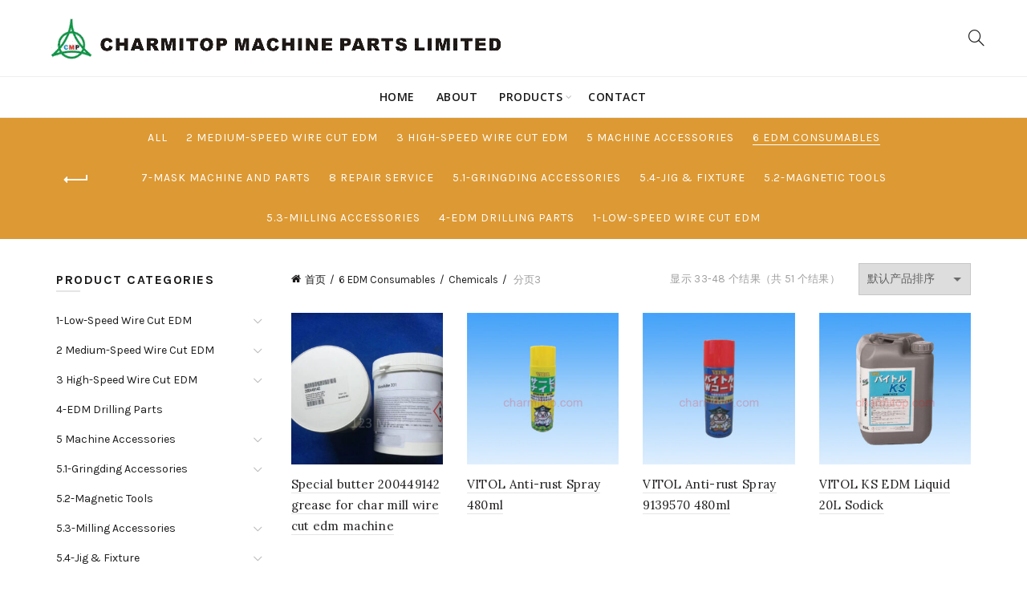

--- FILE ---
content_type: text/html; charset=UTF-8
request_url: https://charmitop.com/product-category/edm-consumables/chemicals/page/3/
body_size: 19279
content:
<!DOCTYPE html>
<html lang="zh-Hans">
<head>
	<meta charset="UTF-8">
	<meta name="viewport" content="width=device-width, initial-scale=1.0, maximum-scale=1.0, user-scalable=no">
	<link rel="profile" href="http://gmpg.org/xfn/11">
	<link rel="pingback" href="https://charmitop.com/xmlrpc.php">

	<title>Chemicals &#8211; 第 3 页 &#8211; CHARMITOP MACHINE PARTS LIMITED</title>
<meta name='robots' content='max-image-preview:large' />
	<style>img:is([sizes="auto" i], [sizes^="auto," i]) { contain-intrinsic-size: 3000px 1500px }</style>
	<link rel='dns-prefetch' href='//fonts.googleapis.com' />
<link rel="alternate" type="application/rss+xml" title="CHARMITOP MACHINE PARTS LIMITED &raquo; Feed" href="https://charmitop.com/feed/" />
<link rel="alternate" type="application/rss+xml" title="CHARMITOP MACHINE PARTS LIMITED &raquo; 评论 Feed" href="https://charmitop.com/comments/feed/" />
<link rel="alternate" type="application/rss+xml" title="CHARMITOP MACHINE PARTS LIMITED &raquo; Chemicals 分类 Feed" href="https://charmitop.com/product-category/edm-consumables/chemicals/feed/" />
<style id='wp-emoji-styles-inline-css' type='text/css'>

	img.wp-smiley, img.emoji {
		display: inline !important;
		border: none !important;
		box-shadow: none !important;
		height: 1em !important;
		width: 1em !important;
		margin: 0 0.07em !important;
		vertical-align: -0.1em !important;
		background: none !important;
		padding: 0 !important;
	}
</style>
<link rel='stylesheet' id='wp-block-library-css' href='https://charmitop.com/wp-includes/css/dist/block-library/style.min.css?ver=6.7.4' type='text/css' media='all' />
<style id='classic-theme-styles-inline-css' type='text/css'>
/*! This file is auto-generated */
.wp-block-button__link{color:#fff;background-color:#32373c;border-radius:9999px;box-shadow:none;text-decoration:none;padding:calc(.667em + 2px) calc(1.333em + 2px);font-size:1.125em}.wp-block-file__button{background:#32373c;color:#fff;text-decoration:none}
</style>
<style id='global-styles-inline-css' type='text/css'>
:root{--wp--preset--aspect-ratio--square: 1;--wp--preset--aspect-ratio--4-3: 4/3;--wp--preset--aspect-ratio--3-4: 3/4;--wp--preset--aspect-ratio--3-2: 3/2;--wp--preset--aspect-ratio--2-3: 2/3;--wp--preset--aspect-ratio--16-9: 16/9;--wp--preset--aspect-ratio--9-16: 9/16;--wp--preset--color--black: #000000;--wp--preset--color--cyan-bluish-gray: #abb8c3;--wp--preset--color--white: #ffffff;--wp--preset--color--pale-pink: #f78da7;--wp--preset--color--vivid-red: #cf2e2e;--wp--preset--color--luminous-vivid-orange: #ff6900;--wp--preset--color--luminous-vivid-amber: #fcb900;--wp--preset--color--light-green-cyan: #7bdcb5;--wp--preset--color--vivid-green-cyan: #00d084;--wp--preset--color--pale-cyan-blue: #8ed1fc;--wp--preset--color--vivid-cyan-blue: #0693e3;--wp--preset--color--vivid-purple: #9b51e0;--wp--preset--gradient--vivid-cyan-blue-to-vivid-purple: linear-gradient(135deg,rgba(6,147,227,1) 0%,rgb(155,81,224) 100%);--wp--preset--gradient--light-green-cyan-to-vivid-green-cyan: linear-gradient(135deg,rgb(122,220,180) 0%,rgb(0,208,130) 100%);--wp--preset--gradient--luminous-vivid-amber-to-luminous-vivid-orange: linear-gradient(135deg,rgba(252,185,0,1) 0%,rgba(255,105,0,1) 100%);--wp--preset--gradient--luminous-vivid-orange-to-vivid-red: linear-gradient(135deg,rgba(255,105,0,1) 0%,rgb(207,46,46) 100%);--wp--preset--gradient--very-light-gray-to-cyan-bluish-gray: linear-gradient(135deg,rgb(238,238,238) 0%,rgb(169,184,195) 100%);--wp--preset--gradient--cool-to-warm-spectrum: linear-gradient(135deg,rgb(74,234,220) 0%,rgb(151,120,209) 20%,rgb(207,42,186) 40%,rgb(238,44,130) 60%,rgb(251,105,98) 80%,rgb(254,248,76) 100%);--wp--preset--gradient--blush-light-purple: linear-gradient(135deg,rgb(255,206,236) 0%,rgb(152,150,240) 100%);--wp--preset--gradient--blush-bordeaux: linear-gradient(135deg,rgb(254,205,165) 0%,rgb(254,45,45) 50%,rgb(107,0,62) 100%);--wp--preset--gradient--luminous-dusk: linear-gradient(135deg,rgb(255,203,112) 0%,rgb(199,81,192) 50%,rgb(65,88,208) 100%);--wp--preset--gradient--pale-ocean: linear-gradient(135deg,rgb(255,245,203) 0%,rgb(182,227,212) 50%,rgb(51,167,181) 100%);--wp--preset--gradient--electric-grass: linear-gradient(135deg,rgb(202,248,128) 0%,rgb(113,206,126) 100%);--wp--preset--gradient--midnight: linear-gradient(135deg,rgb(2,3,129) 0%,rgb(40,116,252) 100%);--wp--preset--font-size--small: 13px;--wp--preset--font-size--medium: 20px;--wp--preset--font-size--large: 36px;--wp--preset--font-size--x-large: 42px;--wp--preset--font-family--inter: "Inter", sans-serif;--wp--preset--font-family--cardo: Cardo;--wp--preset--spacing--20: 0.44rem;--wp--preset--spacing--30: 0.67rem;--wp--preset--spacing--40: 1rem;--wp--preset--spacing--50: 1.5rem;--wp--preset--spacing--60: 2.25rem;--wp--preset--spacing--70: 3.38rem;--wp--preset--spacing--80: 5.06rem;--wp--preset--shadow--natural: 6px 6px 9px rgba(0, 0, 0, 0.2);--wp--preset--shadow--deep: 12px 12px 50px rgba(0, 0, 0, 0.4);--wp--preset--shadow--sharp: 6px 6px 0px rgba(0, 0, 0, 0.2);--wp--preset--shadow--outlined: 6px 6px 0px -3px rgba(255, 255, 255, 1), 6px 6px rgba(0, 0, 0, 1);--wp--preset--shadow--crisp: 6px 6px 0px rgba(0, 0, 0, 1);}:where(.is-layout-flex){gap: 0.5em;}:where(.is-layout-grid){gap: 0.5em;}body .is-layout-flex{display: flex;}.is-layout-flex{flex-wrap: wrap;align-items: center;}.is-layout-flex > :is(*, div){margin: 0;}body .is-layout-grid{display: grid;}.is-layout-grid > :is(*, div){margin: 0;}:where(.wp-block-columns.is-layout-flex){gap: 2em;}:where(.wp-block-columns.is-layout-grid){gap: 2em;}:where(.wp-block-post-template.is-layout-flex){gap: 1.25em;}:where(.wp-block-post-template.is-layout-grid){gap: 1.25em;}.has-black-color{color: var(--wp--preset--color--black) !important;}.has-cyan-bluish-gray-color{color: var(--wp--preset--color--cyan-bluish-gray) !important;}.has-white-color{color: var(--wp--preset--color--white) !important;}.has-pale-pink-color{color: var(--wp--preset--color--pale-pink) !important;}.has-vivid-red-color{color: var(--wp--preset--color--vivid-red) !important;}.has-luminous-vivid-orange-color{color: var(--wp--preset--color--luminous-vivid-orange) !important;}.has-luminous-vivid-amber-color{color: var(--wp--preset--color--luminous-vivid-amber) !important;}.has-light-green-cyan-color{color: var(--wp--preset--color--light-green-cyan) !important;}.has-vivid-green-cyan-color{color: var(--wp--preset--color--vivid-green-cyan) !important;}.has-pale-cyan-blue-color{color: var(--wp--preset--color--pale-cyan-blue) !important;}.has-vivid-cyan-blue-color{color: var(--wp--preset--color--vivid-cyan-blue) !important;}.has-vivid-purple-color{color: var(--wp--preset--color--vivid-purple) !important;}.has-black-background-color{background-color: var(--wp--preset--color--black) !important;}.has-cyan-bluish-gray-background-color{background-color: var(--wp--preset--color--cyan-bluish-gray) !important;}.has-white-background-color{background-color: var(--wp--preset--color--white) !important;}.has-pale-pink-background-color{background-color: var(--wp--preset--color--pale-pink) !important;}.has-vivid-red-background-color{background-color: var(--wp--preset--color--vivid-red) !important;}.has-luminous-vivid-orange-background-color{background-color: var(--wp--preset--color--luminous-vivid-orange) !important;}.has-luminous-vivid-amber-background-color{background-color: var(--wp--preset--color--luminous-vivid-amber) !important;}.has-light-green-cyan-background-color{background-color: var(--wp--preset--color--light-green-cyan) !important;}.has-vivid-green-cyan-background-color{background-color: var(--wp--preset--color--vivid-green-cyan) !important;}.has-pale-cyan-blue-background-color{background-color: var(--wp--preset--color--pale-cyan-blue) !important;}.has-vivid-cyan-blue-background-color{background-color: var(--wp--preset--color--vivid-cyan-blue) !important;}.has-vivid-purple-background-color{background-color: var(--wp--preset--color--vivid-purple) !important;}.has-black-border-color{border-color: var(--wp--preset--color--black) !important;}.has-cyan-bluish-gray-border-color{border-color: var(--wp--preset--color--cyan-bluish-gray) !important;}.has-white-border-color{border-color: var(--wp--preset--color--white) !important;}.has-pale-pink-border-color{border-color: var(--wp--preset--color--pale-pink) !important;}.has-vivid-red-border-color{border-color: var(--wp--preset--color--vivid-red) !important;}.has-luminous-vivid-orange-border-color{border-color: var(--wp--preset--color--luminous-vivid-orange) !important;}.has-luminous-vivid-amber-border-color{border-color: var(--wp--preset--color--luminous-vivid-amber) !important;}.has-light-green-cyan-border-color{border-color: var(--wp--preset--color--light-green-cyan) !important;}.has-vivid-green-cyan-border-color{border-color: var(--wp--preset--color--vivid-green-cyan) !important;}.has-pale-cyan-blue-border-color{border-color: var(--wp--preset--color--pale-cyan-blue) !important;}.has-vivid-cyan-blue-border-color{border-color: var(--wp--preset--color--vivid-cyan-blue) !important;}.has-vivid-purple-border-color{border-color: var(--wp--preset--color--vivid-purple) !important;}.has-vivid-cyan-blue-to-vivid-purple-gradient-background{background: var(--wp--preset--gradient--vivid-cyan-blue-to-vivid-purple) !important;}.has-light-green-cyan-to-vivid-green-cyan-gradient-background{background: var(--wp--preset--gradient--light-green-cyan-to-vivid-green-cyan) !important;}.has-luminous-vivid-amber-to-luminous-vivid-orange-gradient-background{background: var(--wp--preset--gradient--luminous-vivid-amber-to-luminous-vivid-orange) !important;}.has-luminous-vivid-orange-to-vivid-red-gradient-background{background: var(--wp--preset--gradient--luminous-vivid-orange-to-vivid-red) !important;}.has-very-light-gray-to-cyan-bluish-gray-gradient-background{background: var(--wp--preset--gradient--very-light-gray-to-cyan-bluish-gray) !important;}.has-cool-to-warm-spectrum-gradient-background{background: var(--wp--preset--gradient--cool-to-warm-spectrum) !important;}.has-blush-light-purple-gradient-background{background: var(--wp--preset--gradient--blush-light-purple) !important;}.has-blush-bordeaux-gradient-background{background: var(--wp--preset--gradient--blush-bordeaux) !important;}.has-luminous-dusk-gradient-background{background: var(--wp--preset--gradient--luminous-dusk) !important;}.has-pale-ocean-gradient-background{background: var(--wp--preset--gradient--pale-ocean) !important;}.has-electric-grass-gradient-background{background: var(--wp--preset--gradient--electric-grass) !important;}.has-midnight-gradient-background{background: var(--wp--preset--gradient--midnight) !important;}.has-small-font-size{font-size: var(--wp--preset--font-size--small) !important;}.has-medium-font-size{font-size: var(--wp--preset--font-size--medium) !important;}.has-large-font-size{font-size: var(--wp--preset--font-size--large) !important;}.has-x-large-font-size{font-size: var(--wp--preset--font-size--x-large) !important;}
:where(.wp-block-post-template.is-layout-flex){gap: 1.25em;}:where(.wp-block-post-template.is-layout-grid){gap: 1.25em;}
:where(.wp-block-columns.is-layout-flex){gap: 2em;}:where(.wp-block-columns.is-layout-grid){gap: 2em;}
:root :where(.wp-block-pullquote){font-size: 1.5em;line-height: 1.6;}
</style>
<style id='woocommerce-inline-inline-css' type='text/css'>
.woocommerce form .form-row .required { visibility: visible; }
</style>
<link rel='stylesheet' id='brands-styles-css' href='https://charmitop.com/wp-content/plugins/woocommerce/assets/css/brands.css?ver=9.6.3' type='text/css' media='all' />
<link rel='stylesheet' id='bootstrap-css' href='https://charmitop.com/wp-content/themes/basel/css/bootstrap.min.css?ver=5.8.0' type='text/css' media='all' />
<link rel='stylesheet' id='basel-style-css' href='https://charmitop.com/wp-content/themes/basel/css/parts/base.min.css?ver=5.8.0' type='text/css' media='all' />
<link rel='stylesheet' id='basel-wp-gutenberg-css' href='https://charmitop.com/wp-content/themes/basel/css/parts/wp-gutenberg.min.css?ver=5.8.0' type='text/css' media='all' />
<link rel='stylesheet' id='basel-woo-base-css' href='https://charmitop.com/wp-content/themes/basel/css/parts/woo-base.min.css?ver=5.8.0' type='text/css' media='all' />
<link rel='stylesheet' id='basel-woo-page-shop-css' href='https://charmitop.com/wp-content/themes/basel/css/parts/woo-page-shop.min.css?ver=5.8.0' type='text/css' media='all' />
<link rel='stylesheet' id='basel-header-general-css' href='https://charmitop.com/wp-content/themes/basel/css/parts/header-general.min.css?ver=5.8.0' type='text/css' media='all' />
<link rel='stylesheet' id='basel-page-title-css' href='https://charmitop.com/wp-content/themes/basel/css/parts/page-title.min.css?ver=5.8.0' type='text/css' media='all' />
<link rel='stylesheet' id='basel-woo-opt-shop-title-categories-css' href='https://charmitop.com/wp-content/themes/basel/css/parts/woo-opt-shop-title-categories.min.css?ver=5.8.0' type='text/css' media='all' />
<link rel='stylesheet' id='basel-opt-off-canvas-sidebar-css' href='https://charmitop.com/wp-content/themes/basel/css/parts/opt-off-canvas-sidebar.min.css?ver=5.8.0' type='text/css' media='all' />
<link rel='stylesheet' id='basel-woo-opt-shop-filter-area-css' href='https://charmitop.com/wp-content/themes/basel/css/parts/woo-opt-shop-filter-area.min.css?ver=5.8.0' type='text/css' media='all' />
<link rel='stylesheet' id='basel-woo-categories-general-css' href='https://charmitop.com/wp-content/themes/basel/css/parts/woo-categories-general.min.css?ver=5.8.0' type='text/css' media='all' />
<link rel='stylesheet' id='basel-woo-product-loop-general-css' href='https://charmitop.com/wp-content/themes/basel/css/parts/woo-product-loop-general.min.css?ver=5.8.0' type='text/css' media='all' />
<link rel='stylesheet' id='basel-woo-product-loop-alt-css' href='https://charmitop.com/wp-content/themes/basel/css/parts/woo-product-loop-alt.min.css?ver=5.8.0' type='text/css' media='all' />
<link rel='stylesheet' id='basel-footer-general-css' href='https://charmitop.com/wp-content/themes/basel/css/parts/footer-general.min.css?ver=5.8.0' type='text/css' media='all' />
<link rel='stylesheet' id='basel-lib-photoswipe-css' href='https://charmitop.com/wp-content/themes/basel/css/parts/lib-photoswipe.min.css?ver=5.8.0' type='text/css' media='all' />
<link rel='stylesheet' id='basel-opt-scrolltotop-css' href='https://charmitop.com/wp-content/themes/basel/css/parts/opt-scrolltotop.min.css?ver=5.8.0' type='text/css' media='all' />
<link rel='stylesheet' id='xts-google-fonts-css' href='//fonts.googleapis.com/css?family=Karla%3A200%2C300%2C400%2C500%2C600%2C700%2C800%2C200italic%2C300italic%2C400italic%2C500italic%2C600italic%2C700italic%2C800italic%7CLora%3A400%2C500%2C600%2C700%2C400italic%2C500italic%2C600italic%2C700italic%7CLato%3A100%2C100italic%2C300%2C300italic%2C400%2C400italic%2C700%2C700italic%2C900%2C900italic%7COpen+Sans%3A300%2C400%2C500%2C600%2C700%2C800%2C300italic%2C400italic%2C500italic%2C600italic%2C700italic%2C800italic&#038;ver=5.8.0' type='text/css' media='all' />
<link rel='stylesheet' id='basel-dynamic-style-css' href='https://charmitop.com/wp-content/uploads/2025/02/basel-dynamic-1738939133.css?ver=5.8.0' type='text/css' media='all' />
<script type="text/template" id="tmpl-variation-template">
	<div class="woocommerce-variation-description">{{{ data.variation.variation_description }}}</div>
	<div class="woocommerce-variation-price">{{{ data.variation.price_html }}}</div>
	<div class="woocommerce-variation-availability">{{{ data.variation.availability_html }}}</div>
</script>
<script type="text/template" id="tmpl-unavailable-variation-template">
	<p role="alert">抱歉，该产品已下架,请选择其它产品。</p>
</script>
<script type="text/javascript" src="https://charmitop.com/wp-includes/js/jquery/jquery.min.js?ver=3.7.1" id="jquery-core-js"></script>
<script type="text/javascript" src="https://charmitop.com/wp-includes/js/jquery/jquery-migrate.min.js?ver=3.4.1" id="jquery-migrate-js"></script>
<script type="text/javascript" src="https://charmitop.com/wp-content/plugins/woocommerce/assets/js/jquery-blockui/jquery.blockUI.min.js?ver=2.7.0-wc.9.6.3" id="jquery-blockui-js" defer="defer" data-wp-strategy="defer"></script>
<script type="text/javascript" id="wc-add-to-cart-js-extra">
/* <![CDATA[ */
var wc_add_to_cart_params = {"ajax_url":"\/wp-admin\/admin-ajax.php","wc_ajax_url":"\/?wc-ajax=%%endpoint%%","i18n_view_cart":"\u67e5\u770b\u8d2d\u7269\u8f66","cart_url":"https:\/\/charmitop.com","is_cart":"","cart_redirect_after_add":"no"};
/* ]]> */
</script>
<script type="text/javascript" src="https://charmitop.com/wp-content/plugins/woocommerce/assets/js/frontend/add-to-cart.min.js?ver=9.6.3" id="wc-add-to-cart-js" defer="defer" data-wp-strategy="defer"></script>
<script type="text/javascript" src="https://charmitop.com/wp-content/plugins/woocommerce/assets/js/js-cookie/js.cookie.min.js?ver=2.1.4-wc.9.6.3" id="js-cookie-js" data-wp-strategy="defer"></script>
<script type="text/javascript" id="woocommerce-js-extra">
/* <![CDATA[ */
var woocommerce_params = {"ajax_url":"\/wp-admin\/admin-ajax.php","wc_ajax_url":"\/?wc-ajax=%%endpoint%%"};
/* ]]> */
</script>
<script type="text/javascript" src="https://charmitop.com/wp-content/plugins/woocommerce/assets/js/frontend/woocommerce.min.js?ver=9.6.3" id="woocommerce-js" defer="defer" data-wp-strategy="defer"></script>
<!--[if lt IE 9]>
<script type="text/javascript" src="https://charmitop.com/wp-content/themes/basel/js/html5.min.js?ver=5.8.0" id="basel_html5shiv-js"></script>
<![endif]-->
<script type="text/javascript" src="https://charmitop.com/wp-includes/js/underscore.min.js?ver=1.13.7" id="underscore-js"></script>
<script type="text/javascript" id="wp-util-js-extra">
/* <![CDATA[ */
var _wpUtilSettings = {"ajax":{"url":"\/wp-admin\/admin-ajax.php"}};
/* ]]> */
</script>
<script type="text/javascript" src="https://charmitop.com/wp-includes/js/wp-util.min.js?ver=6.7.4" id="wp-util-js"></script>
<script type="text/javascript" id="wc-add-to-cart-variation-js-extra">
/* <![CDATA[ */
var wc_add_to_cart_variation_params = {"wc_ajax_url":"\/?wc-ajax=%%endpoint%%","i18n_no_matching_variations_text":"\u5f88\u62b1\u6b49\uff0c\u6ca1\u6709\u7b26\u5408\u60a8\u7684\u9009\u62e9\u6761\u4ef6\u7684\u4ea7\u54c1\uff0c\u8bf7\u5c1d\u8bd5\u5176\u5b83\u641c\u9009\u6761\u4ef6\u3002","i18n_make_a_selection_text":"\u52a0\u5165\u8d2d\u7269\u8f66\u4e4b\u524d\u8bf7\u9009\u5b9a\u4ea7\u54c1\u9009\u9879\u3002","i18n_unavailable_text":"\u62b1\u6b49\uff0c\u8be5\u4ea7\u54c1\u5df2\u4e0b\u67b6,\u8bf7\u9009\u62e9\u5176\u5b83\u4ea7\u54c1\u3002","i18n_reset_alert_text":"\u60a8\u7684\u9009\u62e9\u5df2\u91cd\u7f6e\u3002 \u5728\u5c06\u6b64\u4ea7\u54c1\u6dfb\u52a0\u5230\u8d2d\u7269\u8f66\u4e4b\u524d\uff0c\u8bf7\u5148\u9009\u62e9\u4e00\u4e9b\u4ea7\u54c1\u9009\u9879\u3002"};
/* ]]> */
</script>
<script type="text/javascript" src="https://charmitop.com/wp-content/plugins/woocommerce/assets/js/frontend/add-to-cart-variation.min.js?ver=9.6.3" id="wc-add-to-cart-variation-js" defer="defer" data-wp-strategy="defer"></script>
<link rel="https://api.w.org/" href="https://charmitop.com/wp-json/" /><link rel="alternate" title="JSON" type="application/json" href="https://charmitop.com/wp-json/wp/v2/product_cat/50" /><link rel="EditURI" type="application/rsd+xml" title="RSD" href="https://charmitop.com/xmlrpc.php?rsd" />
<meta name="generator" content="WordPress 6.7.4" />
<meta name="generator" content="WooCommerce 9.6.3" />
<meta name="generator" content="Redux 4.5.6" /><meta name="theme-color" content="">		
		
		
							<link rel="shortcut icon" href="https://charmitop.com/wp-content/themes/basel/images/icons/favicon.png">
			<link rel="apple-touch-icon-precomposed" sizes="152x152" href="https://charmitop.com/wp-content/themes/basel/images/icons/apple-touch-icon-152x152-precomposed.png">
		        <style> 
            	
			/* Shop popup */
			
			.basel-promo-popup {
			   max-width: 900px;
			}
	
            .site-logo {
                width: 50%;
            }    

            .site-logo img {
                max-width: 600px;
                max-height: 95px;
            }    

                            .right-column {
                    width: 250px;
                }  
            
                            .basel-woocommerce-layered-nav .basel-scroll-content {
                    max-height: 280px;
                }
            
			/* header Banner */
			body .header-banner {
				height: 40px;
			}
	
			body.header-banner-display .website-wrapper {
				margin-top:40px;
			}	

            /* Topbar height configs */

			.topbar-menu ul > li {
				line-height: 42px;
			}
			
			.topbar-wrapp,
			.topbar-content:before {
				height: 42px;
			}
			
			.sticky-header-prepared.basel-top-bar-on .header-shop, 
			.sticky-header-prepared.basel-top-bar-on .header-split,
			.enable-sticky-header.basel-header-overlap.basel-top-bar-on .main-header {
				top: 42px;
			}

            /* Header height configs */

            /* Limit logo image height for according to header height */
            .site-logo img {
                max-height: 95px;
            } 

            /* And for sticky header logo also */
            .act-scroll .site-logo img,
            .header-clone .site-logo img {
                max-height: 75px;
            }   

            /* Set sticky headers height for cloned headers based on menu links line height */
            .header-clone .main-nav .menu > li > a {
                height: 75px;
                line-height: 75px;
            } 

            /* Height for switch logos */

            .sticky-header-real:not(.global-header-menu-top) .switch-logo-enable .basel-logo {
                height: 95px;
            }

            .sticky-header-real:not(.global-header-menu-top) .act-scroll .switch-logo-enable .basel-logo {
                height: 75px;
            }

            .sticky-header-real:not(.global-header-menu-top) .act-scroll .switch-logo-enable {
                transform: translateY(-75px);
            }

                            /* Header height for layouts that don't have line height for menu links */
                .wrapp-header {
                    min-height: 95px;
                } 
            
            
            
            
            /* Page headings settings for heading overlap. Calculate on the header height base */

            .basel-header-overlap .title-size-default,
            .basel-header-overlap .title-size-small,
            .basel-header-overlap .title-shop.without-title.title-size-default,
            .basel-header-overlap .title-shop.without-title.title-size-small {
                padding-top: 135px;
            }


            .basel-header-overlap .title-shop.without-title.title-size-large,
            .basel-header-overlap .title-size-large {
                padding-top: 215px;
            }

            @media (max-width: 991px) {

				/* header Banner */
				body .header-banner {
					height: 40px;
				}
	
				body.header-banner-display .website-wrapper {
					margin-top:40px;
				}

	            /* Topbar height configs */
				.topbar-menu ul > li {
					line-height: 38px;
				}
				
				.topbar-wrapp,
				.topbar-content:before {
					height: 38px;
				}
				
				.sticky-header-prepared.basel-top-bar-on .header-shop, 
				.sticky-header-prepared.basel-top-bar-on .header-split,
				.enable-sticky-header.basel-header-overlap.basel-top-bar-on .main-header {
					top: 38px;
				}

                /* Set header height for mobile devices */
                .main-header .wrapp-header {
                    min-height: 60px;
                } 

                /* Limit logo image height for mobile according to mobile header height */
                .site-logo img {
                    max-height: 60px;
                }   

                /* Limit logo on sticky header. Both header real and header cloned */
                .act-scroll .site-logo img,
                .header-clone .site-logo img {
                    max-height: 60px;
                }

                /* Height for switch logos */

                .main-header .switch-logo-enable .basel-logo {
                    height: 60px;
                }

                .sticky-header-real:not(.global-header-menu-top) .act-scroll .switch-logo-enable .basel-logo {
                    height: 60px;
                }

                .sticky-header-real:not(.global-header-menu-top) .act-scroll .switch-logo-enable {
                    transform: translateY(-60px);
                }

                /* Page headings settings for heading overlap. Calculate on the MOBILE header height base */
                .basel-header-overlap .title-size-default,
                .basel-header-overlap .title-size-small,
                .basel-header-overlap .title-shop.without-title.title-size-default,
                .basel-header-overlap .title-shop.without-title.title-size-small {
                    padding-top: 80px;
                }

                .basel-header-overlap .title-shop.without-title.title-size-large,
                .basel-header-overlap .title-size-large {
                    padding-top: 120px;
                }
 
            }

                 
                    </style>
        
        
			<noscript><style>.woocommerce-product-gallery{ opacity: 1 !important; }</style></noscript>
	<meta name="generator" content="Elementor 3.27.3; features: additional_custom_breakpoints; settings: css_print_method-external, google_font-enabled, font_display-auto">
<style type="text/css">.recentcomments a{display:inline !important;padding:0 !important;margin:0 !important;}</style>			<style>
				.e-con.e-parent:nth-of-type(n+4):not(.e-lazyloaded):not(.e-no-lazyload),
				.e-con.e-parent:nth-of-type(n+4):not(.e-lazyloaded):not(.e-no-lazyload) * {
					background-image: none !important;
				}
				@media screen and (max-height: 1024px) {
					.e-con.e-parent:nth-of-type(n+3):not(.e-lazyloaded):not(.e-no-lazyload),
					.e-con.e-parent:nth-of-type(n+3):not(.e-lazyloaded):not(.e-no-lazyload) * {
						background-image: none !important;
					}
				}
				@media screen and (max-height: 640px) {
					.e-con.e-parent:nth-of-type(n+2):not(.e-lazyloaded):not(.e-no-lazyload),
					.e-con.e-parent:nth-of-type(n+2):not(.e-lazyloaded):not(.e-no-lazyload) * {
						background-image: none !important;
					}
				}
			</style>
			<style class='wp-fonts-local' type='text/css'>
@font-face{font-family:Inter;font-style:normal;font-weight:300 900;font-display:fallback;src:url('https://charmitop.com/wp-content/plugins/woocommerce/assets/fonts/Inter-VariableFont_slnt,wght.woff2') format('woff2');font-stretch:normal;}
@font-face{font-family:Cardo;font-style:normal;font-weight:400;font-display:fallback;src:url('https://charmitop.com/wp-content/plugins/woocommerce/assets/fonts/cardo_normal_400.woff2') format('woff2');}
</style>
		<style type="text/css" id="wp-custom-css">
			/* 隐藏添加到购物车按钮 */
.header-cart, .header-wishlist {
    display: none;
}
		</style>
		</head>

<body class="archive paged tax-product_cat term-chemicals term-50 paged-3 theme-basel woocommerce woocommerce-page woocommerce-no-js wrapper-full-width global-cart-design-disable global-search-full-screen global-header-base mobile-nav-from-left basel-light catalog-mode-on categories-accordion-on global-wishlist-disable basel-top-bar-off basel-ajax-shop-on basel-ajax-search-on disable-sticky-header header-full-width offcanvas-sidebar-mobile offcanvas-sidebar-tablet elementor-default elementor-kit-3147">
						<div class="mobile-nav">
											<form role="search" method="get" id="searchform" class="searchform  basel-ajax-search" action="https://charmitop.com/"  data-thumbnail="1" data-price="1" data-count="5" data-post_type="product" data-symbols_count="3" data-sku="0">
				<div>
					<label class="screen-reader-text">Search for:</label>
					<input type="text" class="search-field" placeholder="Search for products" value="" name="s" id="s" />
					<input type="hidden" name="post_type" id="post_type" value="product">
										<button type="submit" id="searchsubmit" class="" value="Search">Search</button>
				</div>
			</form>
			<div class="search-results-wrapper"><div class="basel-scroll"><div class="basel-search-results basel-scroll-content"></div></div></div>
		<div class="menu-memu-container"><ul id="menu-memu" class="site-mobile-menu"><li id="menu-item-283" class="menu-item menu-item-type-post_type menu-item-object-page menu-item-home menu-item-283 menu-item-design-default item-event-hover"><a href="https://charmitop.com/">Home</a></li>
<li id="menu-item-282" class="menu-item menu-item-type-post_type menu-item-object-page menu-item-282 menu-item-design-default item-event-hover"><a href="https://charmitop.com/about/">about</a></li>
<li id="menu-item-280" class="menu-item menu-item-type-post_type menu-item-object-page current-menu-ancestor current_page_ancestor menu-item-has-children menu-item-280 menu-item-design-default item-event-hover"><a href="https://charmitop.com/products/">Products</a>
<div class="sub-menu-dropdown color-scheme-dark">

<div class="container">

<ul class="sub-menu color-scheme-dark">
	<li id="menu-item-348" class="menu-item menu-item-type-taxonomy menu-item-object-product_cat menu-item-has-children menu-item-348 menu-item-design-default item-event-hover"><a href="https://charmitop.com/product-category/edm-spare-parts/">1-Low-Speed Wire Cut EDM</a>
	<ul class="sub-sub-menu color-scheme-dark">
		<li id="menu-item-352" class="menu-item menu-item-type-taxonomy menu-item-object-product_cat menu-item-352 menu-item-design-default item-event-hover"><a href="https://charmitop.com/product-category/edm-spare-parts/charmilles/">Charmilles</a></li>
		<li id="menu-item-364" class="menu-item menu-item-type-taxonomy menu-item-object-product_cat menu-item-364 menu-item-design-default item-event-hover"><a href="https://charmitop.com/product-category/edm-spare-parts/mitsubishi/">Mitsubishi</a></li>
		<li id="menu-item-365" class="menu-item menu-item-type-taxonomy menu-item-object-product_cat menu-item-365 menu-item-design-default item-event-hover"><a href="https://charmitop.com/product-category/edm-spare-parts/sodick/">Sodick</a></li>
		<li id="menu-item-366" class="menu-item menu-item-type-taxonomy menu-item-object-product_cat menu-item-366 menu-item-design-default item-event-hover"><a href="https://charmitop.com/product-category/edm-spare-parts/fanuc/">Fanuc</a></li>
		<li id="menu-item-358" class="menu-item menu-item-type-taxonomy menu-item-object-product_cat menu-item-358 menu-item-design-default item-event-hover"><a href="https://charmitop.com/product-category/edm-spare-parts/makino/">Makino</a></li>
		<li id="menu-item-353" class="menu-item menu-item-type-taxonomy menu-item-object-product_cat menu-item-353 menu-item-design-default item-event-hover"><a href="https://charmitop.com/product-category/edm-spare-parts/chmer/">Chmer</a></li>
	</ul>
</li>
	<li id="menu-item-328" class="menu-item menu-item-type-taxonomy menu-item-object-product_cat current-product_cat-ancestor current-menu-ancestor current-menu-parent current-product_cat-parent menu-item-has-children menu-item-328 menu-item-design-default item-event-hover"><a href="https://charmitop.com/product-category/edm-consumables/">6 EDM Consumables</a>
	<ul class="sub-sub-menu color-scheme-dark">
		<li id="menu-item-330" class="menu-item menu-item-type-taxonomy menu-item-object-product_cat menu-item-330 menu-item-design-default item-event-hover"><a href="https://charmitop.com/product-category/edm-consumables/edm-filter/">EDM Filter</a></li>
		<li id="menu-item-331" class="menu-item menu-item-type-taxonomy menu-item-object-product_cat menu-item-331 menu-item-design-default item-event-hover"><a href="https://charmitop.com/product-category/edm-consumables/edm-resin/">EDM Resin</a></li>
		<li id="menu-item-329" class="menu-item menu-item-type-taxonomy menu-item-object-product_cat current-menu-item menu-item-329 menu-item-design-default item-event-hover"><a href="https://charmitop.com/product-category/edm-consumables/chemicals/">Chemicals</a></li>
		<li id="menu-item-332" class="menu-item menu-item-type-taxonomy menu-item-object-product_cat menu-item-332 menu-item-design-default item-event-hover"><a href="https://charmitop.com/product-category/edm-consumables/edm-tube/">EDM Tube</a></li>
		<li id="menu-item-333" class="menu-item menu-item-type-taxonomy menu-item-object-product_cat menu-item-333 menu-item-design-default item-event-hover"><a href="https://charmitop.com/product-category/edm-consumables/edm-wire/">EDM Wire</a></li>
		<li id="menu-item-334" class="menu-item menu-item-type-taxonomy menu-item-object-product_cat menu-item-334 menu-item-design-default item-event-hover"><a href="https://charmitop.com/product-category/edm-consumables/electrode-materials/">Electrode Materials</a></li>
	</ul>
</li>
	<li id="menu-item-316" class="menu-item menu-item-type-taxonomy menu-item-object-product_cat menu-item-316 menu-item-design-default item-event-hover"><a href="https://charmitop.com/product-category/parts-for-drilling-edm/">4-EDM Drilling Parts</a></li>
	<li id="menu-item-341" class="menu-item menu-item-type-taxonomy menu-item-object-product_cat menu-item-has-children menu-item-341 menu-item-design-default item-event-hover"><a href="https://charmitop.com/product-category/jig-fixture/">2-Jig &#038; Fixture</a>
	<ul class="sub-sub-menu color-scheme-dark">
		<li id="menu-item-343" class="menu-item menu-item-type-taxonomy menu-item-object-product_cat menu-item-343 menu-item-design-default item-event-hover"><a href="https://charmitop.com/product-category/jig-fixture/wire-cut-fixture/">Wire-cut Fixture</a></li>
		<li id="menu-item-342" class="menu-item menu-item-type-taxonomy menu-item-object-product_cat menu-item-342 menu-item-design-default item-event-hover"><a href="https://charmitop.com/product-category/jig-fixture/measuring-fixture/">Measuring Fixture</a></li>
	</ul>
</li>
	<li id="menu-item-335" class="menu-item menu-item-type-taxonomy menu-item-object-product_cat menu-item-335 menu-item-design-default item-event-hover"><a href="https://charmitop.com/product-category/grinding-milling-machine-accessories/">5 Machine Accessories</a></li>
	<li id="menu-item-312" class="menu-item menu-item-type-taxonomy menu-item-object-product_cat menu-item-has-children menu-item-312 menu-item-design-default item-event-hover"><a href="https://charmitop.com/product-category/gringding-accessories/">5.1-Gringding Accessories</a>
	<ul class="sub-sub-menu color-scheme-dark">
		<li id="menu-item-338" class="menu-item menu-item-type-taxonomy menu-item-object-product_cat menu-item-338 menu-item-design-default item-event-hover"><a href="https://charmitop.com/product-category/gringding-accessories/tool-maker-vise/">Tool Maker Vise</a></li>
		<li id="menu-item-339" class="menu-item menu-item-type-taxonomy menu-item-object-product_cat menu-item-339 menu-item-design-default item-event-hover"><a href="https://charmitop.com/product-category/gringding-accessories/punch-former/">Punch Former</a></li>
		<li id="menu-item-340" class="menu-item menu-item-type-taxonomy menu-item-object-product_cat menu-item-340 menu-item-design-default item-event-hover"><a href="https://charmitop.com/product-category/gringding-accessories/wheel-dresser/">Wheel Dresser</a></li>
	</ul>
</li>
	<li id="menu-item-314" class="menu-item menu-item-type-taxonomy menu-item-object-product_cat menu-item-314 menu-item-design-default item-event-hover"><a href="https://charmitop.com/product-category/magnetic-tools/">5.2-Magnetic Tools</a></li>
	<li id="menu-item-315" class="menu-item menu-item-type-taxonomy menu-item-object-product_cat menu-item-has-children menu-item-315 menu-item-design-default item-event-hover"><a href="https://charmitop.com/product-category/precision-cnc-vise/">5.3-Milling Accessories</a>
	<ul class="sub-sub-menu color-scheme-dark">
		<li id="menu-item-1686" class="menu-item menu-item-type-taxonomy menu-item-object-product_cat menu-item-1686 menu-item-design-default item-event-hover"><a href="https://charmitop.com/product-category/precision-cnc-vise/ok-vise/">OK Vise</a></li>
		<li id="menu-item-346" class="menu-item menu-item-type-taxonomy menu-item-object-product_cat menu-item-346 menu-item-design-default item-event-hover"><a href="https://charmitop.com/product-category/precision-cnc-vise/cnc-precision-vise/">CNC Precision Vise</a></li>
	</ul>
</li>
</ul>
</div>
</div>
</li>
<li id="menu-item-281" class="menu-item menu-item-type-post_type menu-item-object-page menu-item-281 menu-item-design-default item-event-hover"><a href="https://charmitop.com/contact/">contact</a></li>
</ul></div>			</div><!--END MOBILE-NAV-->
						<div class="cart-widget-side">
					<div class="widget-heading">
						<span class="widget-title">Shopping cart</span>
						<a href="#" rel="nofollow" class="widget-close">close</a>
					</div>
					<div class="widget woocommerce widget_shopping_cart"><div class="widget_shopping_cart_content"></div></div>				</div>
			<div class="website-wrapper">
	
	
	<!-- HEADER -->
	<header class="main-header header-has-no-bg header-base icons-design-line color-scheme-dark">

		<div class="container">
<div class="wrapp-header">
			<div class="site-logo">
				<div class="basel-logo-wrap">
					<a href="https://charmitop.com/" class="basel-logo basel-main-logo" rel="home">
						<img src="https://charmitop.com/wp-content/uploads/2017/05/logo.gif" alt="CHARMITOP MACHINE PARTS LIMITED" />					</a>
									</div>
			</div>
					<div class="widgetarea-head">
							</div>
		<div class="right-column">
			<div class="search-button basel-search-full-screen">
				<a href="#" rel="nofollow" aria-label="Search">
					<i class="fa fa-search"></i>
				</a>
				<div class="basel-search-wrapper">
					<div class="basel-search-inner">
						<span class="basel-close-search">close</span>
									<form role="search" method="get" id="searchform" class="searchform  basel-ajax-search" action="https://charmitop.com/"  data-thumbnail="1" data-price="1" data-count="5" data-post_type="product" data-symbols_count="3" data-sku="0">
				<div>
					<label class="screen-reader-text">Search for:</label>
					<input type="text" class="search-field" placeholder="Search for products" value="" name="s" id="s" />
					<input type="hidden" name="post_type" id="post_type" value="product">
										<button type="submit" id="searchsubmit" class="" value="Search">Search</button>
				</div>
			</form>
			<div class="search-results-wrapper"><div class="basel-scroll"><div class="basel-search-results basel-scroll-content"></div></div></div>
							</div>
				</div>
			</div>
					<div class="mobile-nav-icon">
				<span class="basel-burger"></span>
			</div><!--END MOBILE-NAV-ICON-->
		</div>
</div>
</div>
<div class="navigation-wrap">
<div class="container">
			<div class="main-nav site-navigation basel-navigation menu-center" role="navigation">
				<div class="menu-memu-container"><ul id="menu-memu-1" class="menu"><li class="menu-item menu-item-type-post_type menu-item-object-page menu-item-home menu-item-283 menu-item-design-default item-event-hover"><a href="https://charmitop.com/">Home</a></li>
<li class="menu-item menu-item-type-post_type menu-item-object-page menu-item-282 menu-item-design-default item-event-hover"><a href="https://charmitop.com/about/">about</a></li>
<li class="menu-item menu-item-type-post_type menu-item-object-page current-menu-ancestor current_page_ancestor menu-item-has-children menu-item-280 menu-item-design-default item-event-hover"><a href="https://charmitop.com/products/">Products</a>
<div class="sub-menu-dropdown color-scheme-dark">

<div class="container">

<ul class="sub-menu color-scheme-dark">
	<li class="menu-item menu-item-type-taxonomy menu-item-object-product_cat menu-item-has-children menu-item-348 menu-item-design-default item-event-hover"><a href="https://charmitop.com/product-category/edm-spare-parts/">1-Low-Speed Wire Cut EDM</a>
	<ul class="sub-sub-menu color-scheme-dark">
		<li class="menu-item menu-item-type-taxonomy menu-item-object-product_cat menu-item-352 menu-item-design-default item-event-hover"><a href="https://charmitop.com/product-category/edm-spare-parts/charmilles/">Charmilles</a></li>
		<li class="menu-item menu-item-type-taxonomy menu-item-object-product_cat menu-item-364 menu-item-design-default item-event-hover"><a href="https://charmitop.com/product-category/edm-spare-parts/mitsubishi/">Mitsubishi</a></li>
		<li class="menu-item menu-item-type-taxonomy menu-item-object-product_cat menu-item-365 menu-item-design-default item-event-hover"><a href="https://charmitop.com/product-category/edm-spare-parts/sodick/">Sodick</a></li>
		<li class="menu-item menu-item-type-taxonomy menu-item-object-product_cat menu-item-366 menu-item-design-default item-event-hover"><a href="https://charmitop.com/product-category/edm-spare-parts/fanuc/">Fanuc</a></li>
		<li class="menu-item menu-item-type-taxonomy menu-item-object-product_cat menu-item-358 menu-item-design-default item-event-hover"><a href="https://charmitop.com/product-category/edm-spare-parts/makino/">Makino</a></li>
		<li class="menu-item menu-item-type-taxonomy menu-item-object-product_cat menu-item-353 menu-item-design-default item-event-hover"><a href="https://charmitop.com/product-category/edm-spare-parts/chmer/">Chmer</a></li>
	</ul>
</li>
	<li class="menu-item menu-item-type-taxonomy menu-item-object-product_cat current-product_cat-ancestor current-menu-ancestor current-menu-parent current-product_cat-parent menu-item-has-children menu-item-328 menu-item-design-default item-event-hover"><a href="https://charmitop.com/product-category/edm-consumables/">6 EDM Consumables</a>
	<ul class="sub-sub-menu color-scheme-dark">
		<li class="menu-item menu-item-type-taxonomy menu-item-object-product_cat menu-item-330 menu-item-design-default item-event-hover"><a href="https://charmitop.com/product-category/edm-consumables/edm-filter/">EDM Filter</a></li>
		<li class="menu-item menu-item-type-taxonomy menu-item-object-product_cat menu-item-331 menu-item-design-default item-event-hover"><a href="https://charmitop.com/product-category/edm-consumables/edm-resin/">EDM Resin</a></li>
		<li class="menu-item menu-item-type-taxonomy menu-item-object-product_cat current-menu-item menu-item-329 menu-item-design-default item-event-hover"><a href="https://charmitop.com/product-category/edm-consumables/chemicals/">Chemicals</a></li>
		<li class="menu-item menu-item-type-taxonomy menu-item-object-product_cat menu-item-332 menu-item-design-default item-event-hover"><a href="https://charmitop.com/product-category/edm-consumables/edm-tube/">EDM Tube</a></li>
		<li class="menu-item menu-item-type-taxonomy menu-item-object-product_cat menu-item-333 menu-item-design-default item-event-hover"><a href="https://charmitop.com/product-category/edm-consumables/edm-wire/">EDM Wire</a></li>
		<li class="menu-item menu-item-type-taxonomy menu-item-object-product_cat menu-item-334 menu-item-design-default item-event-hover"><a href="https://charmitop.com/product-category/edm-consumables/electrode-materials/">Electrode Materials</a></li>
	</ul>
</li>
	<li class="menu-item menu-item-type-taxonomy menu-item-object-product_cat menu-item-316 menu-item-design-default item-event-hover"><a href="https://charmitop.com/product-category/parts-for-drilling-edm/">4-EDM Drilling Parts</a></li>
	<li class="menu-item menu-item-type-taxonomy menu-item-object-product_cat menu-item-has-children menu-item-341 menu-item-design-default item-event-hover"><a href="https://charmitop.com/product-category/jig-fixture/">2-Jig &#038; Fixture</a>
	<ul class="sub-sub-menu color-scheme-dark">
		<li class="menu-item menu-item-type-taxonomy menu-item-object-product_cat menu-item-343 menu-item-design-default item-event-hover"><a href="https://charmitop.com/product-category/jig-fixture/wire-cut-fixture/">Wire-cut Fixture</a></li>
		<li class="menu-item menu-item-type-taxonomy menu-item-object-product_cat menu-item-342 menu-item-design-default item-event-hover"><a href="https://charmitop.com/product-category/jig-fixture/measuring-fixture/">Measuring Fixture</a></li>
	</ul>
</li>
	<li class="menu-item menu-item-type-taxonomy menu-item-object-product_cat menu-item-335 menu-item-design-default item-event-hover"><a href="https://charmitop.com/product-category/grinding-milling-machine-accessories/">5 Machine Accessories</a></li>
	<li class="menu-item menu-item-type-taxonomy menu-item-object-product_cat menu-item-has-children menu-item-312 menu-item-design-default item-event-hover"><a href="https://charmitop.com/product-category/gringding-accessories/">5.1-Gringding Accessories</a>
	<ul class="sub-sub-menu color-scheme-dark">
		<li class="menu-item menu-item-type-taxonomy menu-item-object-product_cat menu-item-338 menu-item-design-default item-event-hover"><a href="https://charmitop.com/product-category/gringding-accessories/tool-maker-vise/">Tool Maker Vise</a></li>
		<li class="menu-item menu-item-type-taxonomy menu-item-object-product_cat menu-item-339 menu-item-design-default item-event-hover"><a href="https://charmitop.com/product-category/gringding-accessories/punch-former/">Punch Former</a></li>
		<li class="menu-item menu-item-type-taxonomy menu-item-object-product_cat menu-item-340 menu-item-design-default item-event-hover"><a href="https://charmitop.com/product-category/gringding-accessories/wheel-dresser/">Wheel Dresser</a></li>
	</ul>
</li>
	<li class="menu-item menu-item-type-taxonomy menu-item-object-product_cat menu-item-314 menu-item-design-default item-event-hover"><a href="https://charmitop.com/product-category/magnetic-tools/">5.2-Magnetic Tools</a></li>
	<li class="menu-item menu-item-type-taxonomy menu-item-object-product_cat menu-item-has-children menu-item-315 menu-item-design-default item-event-hover"><a href="https://charmitop.com/product-category/precision-cnc-vise/">5.3-Milling Accessories</a>
	<ul class="sub-sub-menu color-scheme-dark">
		<li class="menu-item menu-item-type-taxonomy menu-item-object-product_cat menu-item-1686 menu-item-design-default item-event-hover"><a href="https://charmitop.com/product-category/precision-cnc-vise/ok-vise/">OK Vise</a></li>
		<li class="menu-item menu-item-type-taxonomy menu-item-object-product_cat menu-item-346 menu-item-design-default item-event-hover"><a href="https://charmitop.com/product-category/precision-cnc-vise/cnc-precision-vise/">CNC Precision Vise</a></li>
	</ul>
</li>
</ul>
</div>
</div>
</li>
<li class="menu-item menu-item-type-post_type menu-item-object-page menu-item-281 menu-item-design-default item-event-hover"><a href="https://charmitop.com/contact/">contact</a></li>
</ul></div>			</div><!--END MAIN-NAV-->
		</div>
</div>

	</header><!--END MAIN HEADER-->

	<div class="clear"></div>
	
						<div class="main-page-wrapper">
		
											<div class="page-title page-title-default title-size-small title-design-centered color-scheme-light without-title title-shop" style="">
						<div class="container">
							<div class="nav-shop">
								
																				<a href="javascript:baselThemeModule.backHistory()" class="basel-back-btn basel-tooltip"><span>Back</span></a>
										
																
								<a href="#" rel="nofollow" class="basel-show-categories">Categories</a><ul class="basel-product-categories"><li class="cat-link shop-all-link"><a href="https://charmitop.com/products/">All</a></li>	<li class="cat-item cat-item-128 "><a class="pf-value" href="https://charmitop.com/product-category/2-medium-speed-wire-cut-edm/" data-val="2-medium-speed-wire-cut-edm" data-title="2 Medium-Speed Wire Cut EDM" >2 Medium-Speed Wire Cut EDM</a>
<ul class='children'>
	<li class="cat-item cat-item-130 "><a class="pf-value" href="https://charmitop.com/product-category/2-medium-speed-wire-cut-edm/wire-guide/" data-val="wire-guide" data-title="Wire guide" >Wire guide</a>
</li>
</ul>
</li>
	<li class="cat-item cat-item-129 "><a class="pf-value" href="https://charmitop.com/product-category/3-high-speed-wire-cut-edm/" data-val="3-high-speed-wire-cut-edm" data-title="3 High-Speed Wire Cut EDM" >3 High-Speed Wire Cut EDM</a>
<ul class='children'>
	<li class="cat-item cat-item-131 "><a class="pf-value" href="https://charmitop.com/product-category/3-high-speed-wire-cut-edm/wire-guide-3-high-speed-wire-cut-edm/" data-val="wire-guide-3-high-speed-wire-cut-edm" data-title="wire guide" >wire guide</a>
</li>
</ul>
</li>
	<li class="cat-item cat-item-67 "><a class="pf-value" href="https://charmitop.com/product-category/grinding-milling-machine-accessories/" data-val="grinding-milling-machine-accessories" data-title="5 Machine Accessories" >5 Machine Accessories</a>
<ul class='children'>
	<li class="cat-item cat-item-114 wc-default-cat"><a class="pf-value" href="https://charmitop.com/product-category/grinding-milling-machine-accessories/machine-accessories/" data-val="machine-accessories" data-title="Circuit boards" >Circuit boards</a>
</li>
	<li class="cat-item cat-item-132 "><a class="pf-value" href="https://charmitop.com/product-category/grinding-milling-machine-accessories/motor/" data-val="motor" data-title="motor" >motor</a>
</li>
	<li class="cat-item cat-item-140 "><a class="pf-value" href="https://charmitop.com/product-category/grinding-milling-machine-accessories/other/" data-val="other" data-title="other" >other</a>
</li>
	<li class="cat-item cat-item-138 "><a class="pf-value" href="https://charmitop.com/product-category/grinding-milling-machine-accessories/panel/" data-val="panel" data-title="panel" >panel</a>
</li>
	<li class="cat-item cat-item-117 "><a class="pf-value" href="https://charmitop.com/product-category/grinding-milling-machine-accessories/2-pump/" data-val="2-pump" data-title="Pump &amp; Pump Parts" >Pump &amp; Pump Parts</a>
</li>
	<li class="cat-item cat-item-118 "><a class="pf-value" href="https://charmitop.com/product-category/grinding-milling-machine-accessories/valves/" data-val="valves" data-title="Solenoid valves" >Solenoid valves</a>
</li>
</ul>
</li>
	<li class="cat-item cat-item-66  current-cat-parent current-cat-ancestor"><a class="pf-value" href="https://charmitop.com/product-category/edm-consumables/" data-val="edm-consumables" data-title="6 EDM Consumables" >6 EDM Consumables</a>
<ul class='children'>
	<li class="cat-item cat-item-50  current-cat pf-active"><a class="pf-value" href="https://charmitop.com/product-category/edm-consumables/chemicals/" data-val="chemicals" data-title="Chemicals" >Chemicals</a>
</li>
	<li class="cat-item cat-item-48 "><a class="pf-value" href="https://charmitop.com/product-category/edm-consumables/edm-filter/" data-val="edm-filter" data-title="EDM Filter" >EDM Filter</a>
	<ul class='children'>
	<li class="cat-item cat-item-69 "><a class="pf-value" href="https://charmitop.com/product-category/edm-consumables/edm-filter/oil-filter/" data-val="oil-filter" data-title="Sinker EDM Filter" >Sinker EDM Filter</a>
</li>
	<li class="cat-item cat-item-70 "><a class="pf-value" href="https://charmitop.com/product-category/edm-consumables/edm-filter/water-filter/" data-val="water-filter" data-title="Wire-cut EDM Filter" >Wire-cut EDM Filter</a>
</li>
	</ul>
</li>
	<li class="cat-item cat-item-49 "><a class="pf-value" href="https://charmitop.com/product-category/edm-consumables/edm-resin/" data-val="edm-resin" data-title="EDM Resin" >EDM Resin</a>
</li>
	<li class="cat-item cat-item-51 "><a class="pf-value" href="https://charmitop.com/product-category/edm-consumables/edm-tube/" data-val="edm-tube" data-title="EDM Tube" >EDM Tube</a>
</li>
	<li class="cat-item cat-item-47 "><a class="pf-value" href="https://charmitop.com/product-category/edm-consumables/edm-wire/" data-val="edm-wire" data-title="EDM Wire" >EDM Wire</a>
</li>
	<li class="cat-item cat-item-52 "><a class="pf-value" href="https://charmitop.com/product-category/edm-consumables/electrode-materials/" data-val="electrode-materials" data-title="Electrode Materials" >Electrode Materials</a>
</li>
</ul>
</li>
	<li class="cat-item cat-item-115 "><a class="pf-value" href="https://charmitop.com/product-category/mask-machine-and-parts/" data-val="mask-machine-and-parts" data-title="7-Mask Machine and Parts" >7-Mask Machine and Parts</a>
</li>
	<li class="cat-item cat-item-139 "><a class="pf-value" href="https://charmitop.com/product-category/8-repair-service/" data-val="8-repair-service" data-title="8 Repair Service" >8 Repair Service</a>
</li>
	<li class="cat-item cat-item-60 "><a class="pf-value" href="https://charmitop.com/product-category/gringding-accessories/" data-val="gringding-accessories" data-title="5.1-Gringding Accessories" >5.1-Gringding Accessories</a>
<ul class='children'>
	<li class="cat-item cat-item-65 "><a class="pf-value" href="https://charmitop.com/product-category/gringding-accessories/tool-maker-vise/" data-val="tool-maker-vise" data-title="Tool Maker Vise" >Tool Maker Vise</a>
</li>
	<li class="cat-item cat-item-63 "><a class="pf-value" href="https://charmitop.com/product-category/gringding-accessories/punch-former/" data-val="punch-former" data-title="Punch Former" >Punch Former</a>
</li>
	<li class="cat-item cat-item-64 "><a class="pf-value" href="https://charmitop.com/product-category/gringding-accessories/wheel-dresser/" data-val="wheel-dresser" data-title="Wheel Dresser" >Wheel Dresser</a>
</li>
</ul>
</li>
	<li class="cat-item cat-item-55 "><a class="pf-value" href="https://charmitop.com/product-category/jig-fixture/" data-val="jig-fixture" data-title="5.4-Jig &amp; Fixture" >5.4-Jig &amp; Fixture</a>
<ul class='children'>
	<li class="cat-item cat-item-59 "><a class="pf-value" href="https://charmitop.com/product-category/jig-fixture/measuring-fixture/" data-val="measuring-fixture" data-title="Measuring Fixture" >Measuring Fixture</a>
</li>
	<li class="cat-item cat-item-57 "><a class="pf-value" href="https://charmitop.com/product-category/jig-fixture/wire-cut-fixture/" data-val="wire-cut-fixture" data-title="Wire-cut Fixture" >Wire-cut Fixture</a>
</li>
</ul>
</li>
	<li class="cat-item cat-item-62 "><a class="pf-value" href="https://charmitop.com/product-category/magnetic-tools/" data-val="magnetic-tools" data-title="5.2-Magnetic Tools" >5.2-Magnetic Tools</a>
</li>
	<li class="cat-item cat-item-61 "><a class="pf-value" href="https://charmitop.com/product-category/precision-cnc-vise/" data-val="precision-cnc-vise" data-title="5.3-Milling Accessories" >5.3-Milling Accessories</a>
<ul class='children'>
	<li class="cat-item cat-item-112 "><a class="pf-value" href="https://charmitop.com/product-category/precision-cnc-vise/ok-vise/" data-val="ok-vise" data-title="OK Vise" >OK Vise</a>
</li>
	<li class="cat-item cat-item-58 "><a class="pf-value" href="https://charmitop.com/product-category/precision-cnc-vise/cnc-precision-vise/" data-val="cnc-precision-vise" data-title="CNC Precision Vise" >CNC Precision Vise</a>
</li>
</ul>
</li>
	<li class="cat-item cat-item-46 "><a class="pf-value" href="https://charmitop.com/product-category/parts-for-drilling-edm/" data-val="parts-for-drilling-edm" data-title="4-EDM Drilling Parts" >4-EDM Drilling Parts</a>
</li>
	<li class="cat-item cat-item-19 "><a class="pf-value" href="https://charmitop.com/product-category/edm-spare-parts/" data-val="edm-spare-parts" data-title="1-Low-Speed Wire Cut EDM" >1-Low-Speed Wire Cut EDM</a>
<ul class='children'>
	<li class="cat-item cat-item-121 "><a class="pf-value" href="https://charmitop.com/product-category/edm-spare-parts/accutex/" data-val="accutex" data-title="ACCUTEX" >ACCUTEX</a>
</li>
	<li class="cat-item cat-item-124 "><a class="pf-value" href="https://charmitop.com/product-category/edm-spare-parts/brother/" data-val="brother" data-title="Brother" >Brother</a>
</li>
	<li class="cat-item cat-item-126 "><a class="pf-value" href="https://charmitop.com/product-category/edm-spare-parts/excetek/" data-val="excetek" data-title="Excetek" >Excetek</a>
</li>
	<li class="cat-item cat-item-122 "><a class="pf-value" href="https://charmitop.com/product-category/edm-spare-parts/hiachi/" data-val="hiachi" data-title="HIACHI" >HIACHI</a>
</li>
	<li class="cat-item cat-item-123 "><a class="pf-value" href="https://charmitop.com/product-category/edm-spare-parts/jiann-sheng/" data-val="jiann-sheng" data-title="Jiann Sheng" >Jiann Sheng</a>
</li>
	<li class="cat-item cat-item-119 "><a class="pf-value" href="https://charmitop.com/product-category/edm-spare-parts/ona/" data-val="ona" data-title="ONA" >ONA</a>
</li>
	<li class="cat-item cat-item-109 "><a class="pf-value" href="https://charmitop.com/product-category/edm-spare-parts/accutex-joemars-hitichi-ssg-excetek-spm-ona-brother-seibu-japax-brother-maxi-art/" data-val="accutex-joemars-hitichi-ssg-excetek-spm-ona-brother-seibu-japax-brother-maxi-art" data-title="Other" >Other</a>
</li>
	<li class="cat-item cat-item-120 "><a class="pf-value" href="https://charmitop.com/product-category/edm-spare-parts/seibu/" data-val="seibu" data-title="SEIBU" >SEIBU</a>
</li>
	<li class="cat-item cat-item-127 "><a class="pf-value" href="https://charmitop.com/product-category/edm-spare-parts/spm/" data-val="spm" data-title="SPM" >SPM</a>
</li>
	<li class="cat-item cat-item-125 "><a class="pf-value" href="https://charmitop.com/product-category/edm-spare-parts/sse/" data-val="sse" data-title="SSE" >SSE</a>
</li>
	<li class="cat-item cat-item-31 "><a class="pf-value" href="https://charmitop.com/product-category/edm-spare-parts/charmilles/" data-val="charmilles" data-title="Charmilles" >Charmilles</a>
	<ul class='children'>
	<li class="cat-item cat-item-135 "><a class="pf-value" href="https://charmitop.com/product-category/edm-spare-parts/charmilles/chemicals-charmilles/" data-val="chemicals-charmilles" data-title="Chemicals" >Chemicals</a>
</li>
	<li class="cat-item cat-item-134 "><a class="pf-value" href="https://charmitop.com/product-category/edm-spare-parts/charmilles/circuit-boards/" data-val="circuit-boards" data-title="Circuit boards" >Circuit boards</a>
</li>
	<li class="cat-item cat-item-133 "><a class="pf-value" href="https://charmitop.com/product-category/edm-spare-parts/charmilles/motor-charmilles/" data-val="motor-charmilles" data-title="motor" >motor</a>
</li>
	</ul>
</li>
	<li class="cat-item cat-item-39 "><a class="pf-value" href="https://charmitop.com/product-category/edm-spare-parts/chmer/" data-val="chmer" data-title="Chmer" >Chmer</a>
</li>
	<li class="cat-item cat-item-32 "><a class="pf-value" href="https://charmitop.com/product-category/edm-spare-parts/makino/" data-val="makino" data-title="Makino" >Makino</a>
</li>
	<li class="cat-item cat-item-25 "><a class="pf-value" href="https://charmitop.com/product-category/edm-spare-parts/mitsubishi/" data-val="mitsubishi" data-title="Mitsubishi" >Mitsubishi</a>
</li>
	<li class="cat-item cat-item-29 "><a class="pf-value" href="https://charmitop.com/product-category/edm-spare-parts/sodick/" data-val="sodick" data-title="Sodick" >Sodick</a>
	<ul class='children'>
	<li class="cat-item cat-item-137 "><a class="pf-value" href="https://charmitop.com/product-category/edm-spare-parts/sodick/circuit-boards-sodick/" data-val="circuit-boards-sodick" data-title="Circuit boards" >Circuit boards</a>
</li>
	<li class="cat-item cat-item-136 "><a class="pf-value" href="https://charmitop.com/product-category/edm-spare-parts/sodick/motor-sodick/" data-val="motor-sodick" data-title="motor" >motor</a>
</li>
	</ul>
</li>
	<li class="cat-item cat-item-30 "><a class="pf-value" href="https://charmitop.com/product-category/edm-spare-parts/fanuc/" data-val="fanuc" data-title="Fanuc" >Fanuc</a>
</li>
</ul>
</li>
</ul>
							</div>
						</div>
					</div>
				
			
		<!-- MAIN CONTENT AREA -->
				<div class="container">
			<div class="row">
		<div class="site-content shop-content-area col-sm-9 col-sm-push-3 content-with-products description-area-before" role="main">
<div class="shop-loop-head">
	<nav class="woocommerce-breadcrumb" aria-label="Breadcrumb"><a href="https://charmitop.com">首页</a><a href="https://charmitop.com/product-category/edm-consumables/">6 EDM Consumables</a><a href="https://charmitop.com/product-category/edm-consumables/chemicals/">Chemicals</a><span class="breadcrumb-last"> 分页3</span></nav><div class="woocommerce-notices-wrapper"></div><p class="woocommerce-result-count" >
	显示 33-48 个结果（共 51 个结果）</p>
			<div class="basel-show-sidebar-btn">
				<span class="basel-side-bar-icon"></span>
				<span>Show sidebar</span>
			</div>
		
<form class="woocommerce-ordering " method="get">
			<select name="orderby" class="orderby" aria-label="商店订单">
							<option value="menu_order"  selected='selected'>默认产品排序</option>
							<option value="popularity" >按受关注度排序</option>
							<option value="date" >按最新内容排序</option>
							<option value="price" >按价格从低到高</option>
							<option value="price-desc" >按价格从高到低</option>
					</select>
				</form>
</div>


<div class="basel-active-filters">
	</div>

<div class="basel-shop-loader"></div>


<div class="products elements-grid basel-products-holder  pagination-pagination row grid-columns-4" data-min_price="" data-max_price="" data-source="main_loop">	<div class="product-grid-item basel-hover-alt product  col-md-3 col-sm-4 col-xs-6 first  type-product post-2095 status-publish first instock product_cat-chemicals has-post-thumbnail shipping-taxable product-type-simple" data-loop="1" data-id="2095">

		<div class="product-element-top">
	<a href="https://charmitop.com/product/special-butter-200449142-grease-for-char-mill-wire-cut-edm-machine/">
		<img fetchpriority="high" width="300" height="300" src="https://charmitop.com/wp-content/uploads/2023/08/8-11-008-1-300x300.jpg" class="attachment-woocommerce_thumbnail size-woocommerce_thumbnail" alt="" decoding="async" srcset="https://charmitop.com/wp-content/uploads/2023/08/8-11-008-1-300x300.jpg 300w, https://charmitop.com/wp-content/uploads/2023/08/8-11-008-1-100x100.jpg 100w, https://charmitop.com/wp-content/uploads/2023/08/8-11-008-1-150x150.jpg 150w, https://charmitop.com/wp-content/uploads/2023/08/8-11-008-1-600x600.jpg 600w" sizes="(max-width: 300px) 100vw, 300px" />	</a>
		<div class="basel-buttons">
				<div class="basel-compare-btn product-compare-button"><a class="button" rel="nofollow" href="https://charmitop.com/product/special-butter-200449142-grease-for-char-mill-wire-cut-edm-machine/" data-added-text="Compare products" data-id="2095">Compare</a></div>					<div class="quick-view">
				<a 
					href="https://charmitop.com/product/special-butter-200449142-grease-for-char-mill-wire-cut-edm-machine/" 
					class="open-quick-view quick-view-button"
					rel="nofollow"
					data-id="2095">Quick View</a>
			</div>
			</div>
</div>
<h3 class="product-title"><a href="https://charmitop.com/product/special-butter-200449142-grease-for-char-mill-wire-cut-edm-machine/">Special butter 200449142 grease for char mill wire cut edm machine</a></h3>

<div class="wrap-price">
	<div class="wrapp-swap">
		<div class="swap-elements">
			
			<div class="btn-add">
							</div>
		</div>
	</div>
	</div>



	</div>
	<div class="product-grid-item basel-hover-alt product  col-md-3 col-sm-4 col-xs-6 type-product post-1139 status-publish instock product_cat-chemicals product_tag-anti-rust-spray has-post-thumbnail shipping-taxable product-type-simple" data-loop="2" data-id="1139">

		<div class="product-element-top">
	<a href="https://charmitop.com/product/vitol-anti-rust-spray-480ml/">
		<img width="300" height="300" src="https://charmitop.com/wp-content/uploads/2017/12/VITOL-SPRAY-ANTI-RUST-300x300.jpg" class="attachment-woocommerce_thumbnail size-woocommerce_thumbnail" alt="" decoding="async" srcset="https://charmitop.com/wp-content/uploads/2017/12/VITOL-SPRAY-ANTI-RUST-300x300.jpg 300w, https://charmitop.com/wp-content/uploads/2017/12/VITOL-SPRAY-ANTI-RUST-100x100.jpg 100w, https://charmitop.com/wp-content/uploads/2017/12/VITOL-SPRAY-ANTI-RUST-150x150.jpg 150w, https://charmitop.com/wp-content/uploads/2017/12/VITOL-SPRAY-ANTI-RUST-180x180.jpg 180w, https://charmitop.com/wp-content/uploads/2017/12/VITOL-SPRAY-ANTI-RUST.jpg 480w" sizes="(max-width: 300px) 100vw, 300px" />	</a>
		<div class="basel-buttons">
				<div class="basel-compare-btn product-compare-button"><a class="button" rel="nofollow" href="https://charmitop.com/product/vitol-anti-rust-spray-480ml/" data-added-text="Compare products" data-id="1139">Compare</a></div>					<div class="quick-view">
				<a 
					href="https://charmitop.com/product/vitol-anti-rust-spray-480ml/" 
					class="open-quick-view quick-view-button"
					rel="nofollow"
					data-id="1139">Quick View</a>
			</div>
			</div>
</div>
<h3 class="product-title"><a href="https://charmitop.com/product/vitol-anti-rust-spray-480ml/">VITOL Anti-rust Spray 480ml</a></h3>

<div class="wrap-price">
	<div class="wrapp-swap">
		<div class="swap-elements">
			
			<div class="btn-add">
							</div>
		</div>
	</div>
	</div>



	</div>
<div class="clearfix visible-xs-block"></div>	<div class="product-grid-item basel-hover-alt product  col-md-3 col-sm-4 col-xs-6 type-product post-1140 status-publish instock product_cat-chemicals product_tag-anti-rust-spray has-post-thumbnail shipping-taxable product-type-simple" data-loop="3" data-id="1140">

		<div class="product-element-top">
	<a href="https://charmitop.com/product/vitol-anti-rust-spray-9139570-480ml/">
		<img width="300" height="300" src="https://charmitop.com/wp-content/uploads/2017/12/VITOL-SPRAY-ANTI-RUST-9139570-300x300.jpg" class="attachment-woocommerce_thumbnail size-woocommerce_thumbnail" alt="" decoding="async" srcset="https://charmitop.com/wp-content/uploads/2017/12/VITOL-SPRAY-ANTI-RUST-9139570-300x300.jpg 300w, https://charmitop.com/wp-content/uploads/2017/12/VITOL-SPRAY-ANTI-RUST-9139570-100x100.jpg 100w, https://charmitop.com/wp-content/uploads/2017/12/VITOL-SPRAY-ANTI-RUST-9139570-150x150.jpg 150w, https://charmitop.com/wp-content/uploads/2017/12/VITOL-SPRAY-ANTI-RUST-9139570-180x180.jpg 180w, https://charmitop.com/wp-content/uploads/2017/12/VITOL-SPRAY-ANTI-RUST-9139570.jpg 480w" sizes="(max-width: 300px) 100vw, 300px" />	</a>
		<div class="basel-buttons">
				<div class="basel-compare-btn product-compare-button"><a class="button" rel="nofollow" href="https://charmitop.com/product/vitol-anti-rust-spray-9139570-480ml/" data-added-text="Compare products" data-id="1140">Compare</a></div>					<div class="quick-view">
				<a 
					href="https://charmitop.com/product/vitol-anti-rust-spray-9139570-480ml/" 
					class="open-quick-view quick-view-button"
					rel="nofollow"
					data-id="1140">Quick View</a>
			</div>
			</div>
</div>
<h3 class="product-title"><a href="https://charmitop.com/product/vitol-anti-rust-spray-9139570-480ml/">VITOL Anti-rust Spray 9139570 480ml</a></h3>

<div class="wrap-price">
	<div class="wrapp-swap">
		<div class="swap-elements">
			
			<div class="btn-add">
							</div>
		</div>
	</div>
	</div>



	</div>
<div class="clearfix visible-sm-block"></div>	<div class="product-grid-item basel-hover-alt product  col-md-3 col-sm-4 col-xs-6 last  type-product post-1137 status-publish last instock product_cat-chemicals product_tag-dielectric-fluid product_tag-edm-chemical product_tag-edm-vise has-post-thumbnail shipping-taxable product-type-simple" data-loop="4" data-id="1137">

		<div class="product-element-top">
	<a href="https://charmitop.com/product/vitol-ks-edm-liquid-20l-sodick/">
		<img loading="lazy" width="300" height="300" src="https://charmitop.com/wp-content/uploads/2017/12/VITOL-KS-EDM-LIQUID-SODICK-300x300.jpg" class="attachment-woocommerce_thumbnail size-woocommerce_thumbnail" alt="" decoding="async" srcset="https://charmitop.com/wp-content/uploads/2017/12/VITOL-KS-EDM-LIQUID-SODICK-300x300.jpg 300w, https://charmitop.com/wp-content/uploads/2017/12/VITOL-KS-EDM-LIQUID-SODICK-100x100.jpg 100w, https://charmitop.com/wp-content/uploads/2017/12/VITOL-KS-EDM-LIQUID-SODICK-150x150.jpg 150w, https://charmitop.com/wp-content/uploads/2017/12/VITOL-KS-EDM-LIQUID-SODICK-180x180.jpg 180w, https://charmitop.com/wp-content/uploads/2017/12/VITOL-KS-EDM-LIQUID-SODICK.jpg 480w" sizes="(max-width: 300px) 100vw, 300px" />	</a>
		<div class="basel-buttons">
				<div class="basel-compare-btn product-compare-button"><a class="button" rel="nofollow" href="https://charmitop.com/product/vitol-ks-edm-liquid-20l-sodick/" data-added-text="Compare products" data-id="1137">Compare</a></div>					<div class="quick-view">
				<a 
					href="https://charmitop.com/product/vitol-ks-edm-liquid-20l-sodick/" 
					class="open-quick-view quick-view-button"
					rel="nofollow"
					data-id="1137">Quick View</a>
			</div>
			</div>
</div>
<h3 class="product-title"><a href="https://charmitop.com/product/vitol-ks-edm-liquid-20l-sodick/">VITOL KS EDM Liquid 20L Sodick</a></h3>

<div class="wrap-price">
	<div class="wrapp-swap">
		<div class="swap-elements">
			
			<div class="btn-add">
							</div>
		</div>
	</div>
	</div>



	</div>
<div class="clearfix visible-xs-block"></div><div class="clearfix visible-md-block visible-lg-block"></div>	<div class="product-grid-item basel-hover-alt product  col-md-3 col-sm-4 col-xs-6 first  type-product post-475 status-publish first instock product_cat-chemicals product_tag-dielectric-fluid product_tag-edm-chemical product_tag-sodick product_tag-vitol-2 has-post-thumbnail shipping-taxable product-type-simple" data-loop="5" data-id="475">

		<div class="product-element-top">
	<a href="https://charmitop.com/product/vitol-2-dielectric-fluid-for-sinking-edm-and-small-hole-drilling-edm/">
		<img loading="lazy" width="300" height="300" src="https://charmitop.com/wp-content/uploads/2017/06/sodick-vitol-2-300x300.jpg" class="attachment-woocommerce_thumbnail size-woocommerce_thumbnail" alt="" decoding="async" srcset="https://charmitop.com/wp-content/uploads/2017/06/sodick-vitol-2-300x300.jpg 300w, https://charmitop.com/wp-content/uploads/2017/06/sodick-vitol-2-100x100.jpg 100w, https://charmitop.com/wp-content/uploads/2017/06/sodick-vitol-2-600x600.jpg 600w, https://charmitop.com/wp-content/uploads/2017/06/sodick-vitol-2-150x150.jpg 150w, https://charmitop.com/wp-content/uploads/2017/06/sodick-vitol-2-768x768.jpg 768w, https://charmitop.com/wp-content/uploads/2017/06/sodick-vitol-2-180x180.jpg 180w, https://charmitop.com/wp-content/uploads/2017/06/sodick-vitol-2.jpg 875w" sizes="(max-width: 300px) 100vw, 300px" />	</a>
		<div class="basel-buttons">
				<div class="basel-compare-btn product-compare-button"><a class="button" rel="nofollow" href="https://charmitop.com/product/vitol-2-dielectric-fluid-for-sinking-edm-and-small-hole-drilling-edm/" data-added-text="Compare products" data-id="475">Compare</a></div>					<div class="quick-view">
				<a 
					href="https://charmitop.com/product/vitol-2-dielectric-fluid-for-sinking-edm-and-small-hole-drilling-edm/" 
					class="open-quick-view quick-view-button"
					rel="nofollow"
					data-id="475">Quick View</a>
			</div>
			</div>
</div>
<h3 class="product-title"><a href="https://charmitop.com/product/vitol-2-dielectric-fluid-for-sinking-edm-and-small-hole-drilling-edm/">VITOL-2 Dielectric Fluid for Sinking EDM and Small Hole Drilling EDM</a></h3>

<div class="wrap-price">
	<div class="wrapp-swap">
		<div class="swap-elements">
			
			<div class="btn-add">
							</div>
		</div>
	</div>
	</div>



	</div>
	<div class="product-grid-item basel-hover-alt product  col-md-3 col-sm-4 col-xs-6 type-product post-473 status-publish instock product_cat-chemicals product_tag-dielectric-fluid product_tag-edm-chemical product_tag-sodick product_tag-vitol-ks has-post-thumbnail shipping-taxable product-type-simple" data-loop="6" data-id="473">

		<div class="product-element-top">
	<a href="https://charmitop.com/product/vitol-ks-dielectric-fluid-for-small-hole-drilling-edm/">
		<img loading="lazy" width="300" height="300" src="https://charmitop.com/wp-content/uploads/2017/06/sodick-vitol-ks-300x300.jpg" class="attachment-woocommerce_thumbnail size-woocommerce_thumbnail" alt="" decoding="async" srcset="https://charmitop.com/wp-content/uploads/2017/06/sodick-vitol-ks-300x300.jpg 300w, https://charmitop.com/wp-content/uploads/2017/06/sodick-vitol-ks-100x100.jpg 100w, https://charmitop.com/wp-content/uploads/2017/06/sodick-vitol-ks-600x600.jpg 600w, https://charmitop.com/wp-content/uploads/2017/06/sodick-vitol-ks-150x150.jpg 150w, https://charmitop.com/wp-content/uploads/2017/06/sodick-vitol-ks-768x768.jpg 768w, https://charmitop.com/wp-content/uploads/2017/06/sodick-vitol-ks-180x180.jpg 180w, https://charmitop.com/wp-content/uploads/2017/06/sodick-vitol-ks.jpg 875w" sizes="(max-width: 300px) 100vw, 300px" />	</a>
		<div class="basel-buttons">
				<div class="basel-compare-btn product-compare-button"><a class="button" rel="nofollow" href="https://charmitop.com/product/vitol-ks-dielectric-fluid-for-small-hole-drilling-edm/" data-added-text="Compare products" data-id="473">Compare</a></div>					<div class="quick-view">
				<a 
					href="https://charmitop.com/product/vitol-ks-dielectric-fluid-for-small-hole-drilling-edm/" 
					class="open-quick-view quick-view-button"
					rel="nofollow"
					data-id="473">Quick View</a>
			</div>
			</div>
</div>
<h3 class="product-title"><a href="https://charmitop.com/product/vitol-ks-dielectric-fluid-for-small-hole-drilling-edm/">VITOL-KS Dielectric Fluid for Small Hole Drilling EDM</a></h3>

<div class="wrap-price">
	<div class="wrapp-swap">
		<div class="swap-elements">
			
			<div class="btn-add">
							</div>
		</div>
	</div>
	</div>



	</div>
<div class="clearfix visible-xs-block"></div><div class="clearfix visible-sm-block"></div>	<div class="product-grid-item basel-hover-alt product  col-md-3 col-sm-4 col-xs-6 type-product post-2096 status-publish instock product_cat-chemicals has-post-thumbnail shipping-taxable product-type-simple" data-loop="7" data-id="2096">

		<div class="product-element-top">
	<a href="https://charmitop.com/product/water-soluble-cutting-fluid-for-char-mill-wire-cut-edm-machine/">
		<img loading="lazy" width="300" height="300" src="https://charmitop.com/wp-content/uploads/2023/08/8-11-007-1--300x300.jpg" class="attachment-woocommerce_thumbnail size-woocommerce_thumbnail" alt="" decoding="async" srcset="https://charmitop.com/wp-content/uploads/2023/08/8-11-007-1--300x300.jpg 300w, https://charmitop.com/wp-content/uploads/2023/08/8-11-007-1--100x100.jpg 100w, https://charmitop.com/wp-content/uploads/2023/08/8-11-007-1--600x599.jpg 600w, https://charmitop.com/wp-content/uploads/2023/08/8-11-007-1--150x150.jpg 150w, https://charmitop.com/wp-content/uploads/2023/08/8-11-007-1--768x767.jpg 768w, https://charmitop.com/wp-content/uploads/2023/08/8-11-007-1-.jpg 1000w" sizes="(max-width: 300px) 100vw, 300px" />	</a>
		<div class="basel-buttons">
				<div class="basel-compare-btn product-compare-button"><a class="button" rel="nofollow" href="https://charmitop.com/product/water-soluble-cutting-fluid-for-char-mill-wire-cut-edm-machine/" data-added-text="Compare products" data-id="2096">Compare</a></div>					<div class="quick-view">
				<a 
					href="https://charmitop.com/product/water-soluble-cutting-fluid-for-char-mill-wire-cut-edm-machine/" 
					class="open-quick-view quick-view-button"
					rel="nofollow"
					data-id="2096">Quick View</a>
			</div>
			</div>
</div>
<h3 class="product-title"><a href="https://charmitop.com/product/water-soluble-cutting-fluid-for-char-mill-wire-cut-edm-machine/">Water soluble cutting fluid for Char mill wire cut EDM Machine</a></h3>

<div class="wrap-price">
	<div class="wrapp-swap">
		<div class="swap-elements">
			
			<div class="btn-add">
							</div>
		</div>
	</div>
	</div>



	</div>
	<div class="product-grid-item basel-hover-alt product  col-md-3 col-sm-4 col-xs-6 last  type-product post-2092 status-publish last instock product_cat-chemicals has-post-thumbnail shipping-taxable product-type-simple" data-loop="8" data-id="2092">

		<div class="product-element-top">
	<a href="https://charmitop.com/product/wire-cut-edm-antirust-for-sodi-chmer-mits-dwc-char-mill-wire-cut-edm-machine-2/">
		<img loading="lazy" width="300" height="300" src="https://charmitop.com/wp-content/uploads/2023/08/8-11-014-1-1-300x300.jpg" class="attachment-woocommerce_thumbnail size-woocommerce_thumbnail" alt="" decoding="async" srcset="https://charmitop.com/wp-content/uploads/2023/08/8-11-014-1-1-300x300.jpg 300w, https://charmitop.com/wp-content/uploads/2023/08/8-11-014-1-1-100x100.jpg 100w, https://charmitop.com/wp-content/uploads/2023/08/8-11-014-1-1-150x150.jpg 150w, https://charmitop.com/wp-content/uploads/2023/08/8-11-014-1-1-600x600.jpg 600w" sizes="(max-width: 300px) 100vw, 300px" />	</a>
		<div class="basel-buttons">
				<div class="basel-compare-btn product-compare-button"><a class="button" rel="nofollow" href="https://charmitop.com/product/wire-cut-edm-antirust-for-sodi-chmer-mits-dwc-char-mill-wire-cut-edm-machine-2/" data-added-text="Compare products" data-id="2092">Compare</a></div>					<div class="quick-view">
				<a 
					href="https://charmitop.com/product/wire-cut-edm-antirust-for-sodi-chmer-mits-dwc-char-mill-wire-cut-edm-machine-2/" 
					class="open-quick-view quick-view-button"
					rel="nofollow"
					data-id="2092">Quick View</a>
			</div>
			</div>
</div>
<h3 class="product-title"><a href="https://charmitop.com/product/wire-cut-edm-antirust-for-sodi-chmer-mits-dwc-char-mill-wire-cut-edm-machine-2/">Wire cut EDM antirust for Sodi CHMER Mits DWC Char mill wire cut EDM Machine</a></h3>

<div class="wrap-price">
	<div class="wrapp-swap">
		<div class="swap-elements">
			
			<div class="btn-add">
							</div>
		</div>
	</div>
	</div>



	</div>
<div class="clearfix visible-xs-block"></div><div class="clearfix visible-md-block visible-lg-block"></div>	<div class="product-grid-item basel-hover-alt product  col-md-3 col-sm-4 col-xs-6 first  type-product post-2088 status-publish first instock product_cat-chemicals has-post-thumbnail shipping-taxable product-type-simple" data-loop="9" data-id="2088">

		<div class="product-element-top">
	<a href="https://charmitop.com/product/wire-cut-edm-machine-300370-coolant-for-char-mill-wire-cut-edm-machine/">
		<img loading="lazy" width="300" height="300" src="https://charmitop.com/wp-content/uploads/2023/08/8-11-009-3-300x300.jpg" class="attachment-woocommerce_thumbnail size-woocommerce_thumbnail" alt="" decoding="async" srcset="https://charmitop.com/wp-content/uploads/2023/08/8-11-009-3-300x300.jpg 300w, https://charmitop.com/wp-content/uploads/2023/08/8-11-009-3-100x100.jpg 100w, https://charmitop.com/wp-content/uploads/2023/08/8-11-009-3-150x150.jpg 150w" sizes="(max-width: 300px) 100vw, 300px" />	</a>
		<div class="basel-buttons">
				<div class="basel-compare-btn product-compare-button"><a class="button" rel="nofollow" href="https://charmitop.com/product/wire-cut-edm-machine-300370-coolant-for-char-mill-wire-cut-edm-machine/" data-added-text="Compare products" data-id="2088">Compare</a></div>					<div class="quick-view">
				<a 
					href="https://charmitop.com/product/wire-cut-edm-machine-300370-coolant-for-char-mill-wire-cut-edm-machine/" 
					class="open-quick-view quick-view-button"
					rel="nofollow"
					data-id="2088">Quick View</a>
			</div>
			</div>
</div>
<h3 class="product-title"><a href="https://charmitop.com/product/wire-cut-edm-machine-300370-coolant-for-char-mill-wire-cut-edm-machine/">WIRE CUT EDM Machine 300370 coolant for Char mill wire cut EDM Machine</a></h3>

<div class="wrap-price">
	<div class="wrapp-swap">
		<div class="swap-elements">
			
			<div class="btn-add">
							</div>
		</div>
	</div>
	</div>



	</div>
<div class="clearfix visible-sm-block"></div>	<div class="product-grid-item basel-hover-alt product  col-md-3 col-sm-4 col-xs-6 type-product post-2106 status-publish instock product_cat-chemicals has-post-thumbnail shipping-taxable product-type-simple" data-loop="10" data-id="2106">

		<div class="product-element-top">
	<a href="https://charmitop.com/product/wire-cut-edm-machine-rust-remover-k-200-5kg-for-wire-cut-edm-machine/">
		<img loading="lazy" width="300" height="300" src="https://charmitop.com/wp-content/uploads/2023/08/8-12-42-1-300x300.jpg" class="attachment-woocommerce_thumbnail size-woocommerce_thumbnail" alt="" decoding="async" srcset="https://charmitop.com/wp-content/uploads/2023/08/8-12-42-1-300x300.jpg 300w, https://charmitop.com/wp-content/uploads/2023/08/8-12-42-1-100x100.jpg 100w, https://charmitop.com/wp-content/uploads/2023/08/8-12-42-1-150x150.jpg 150w" sizes="(max-width: 300px) 100vw, 300px" />	</a>
		<div class="basel-buttons">
				<div class="basel-compare-btn product-compare-button"><a class="button" rel="nofollow" href="https://charmitop.com/product/wire-cut-edm-machine-rust-remover-k-200-5kg-for-wire-cut-edm-machine/" data-added-text="Compare products" data-id="2106">Compare</a></div>					<div class="quick-view">
				<a 
					href="https://charmitop.com/product/wire-cut-edm-machine-rust-remover-k-200-5kg-for-wire-cut-edm-machine/" 
					class="open-quick-view quick-view-button"
					rel="nofollow"
					data-id="2106">Quick View</a>
			</div>
			</div>
</div>
<h3 class="product-title"><a href="https://charmitop.com/product/wire-cut-edm-machine-rust-remover-k-200-5kg-for-wire-cut-edm-machine/">Wire Cut EDM Machine Rust Remover  K-200 (5kg) for Wire Cut EDM Machine</a></h3>

<div class="wrap-price">
	<div class="wrapp-swap">
		<div class="swap-elements">
			
			<div class="btn-add">
							</div>
		</div>
	</div>
	</div>



	</div>
<div class="clearfix visible-xs-block"></div>	<div class="product-grid-item basel-hover-alt product  col-md-3 col-sm-4 col-xs-6 type-product post-2103 status-publish instock product_cat-chemicals has-post-thumbnail shipping-taxable product-type-simple" data-loop="11" data-id="2103">

		<div class="product-element-top">
	<a href="https://charmitop.com/product/wire-cut-edm-machine-rust-remover-kcv-12-kcv-200-20kg-for-wire-cut-edm-machine/">
		<img loading="lazy" width="300" height="300" src="https://charmitop.com/wp-content/uploads/2023/08/8-12-41-3-300x300.jpg" class="attachment-woocommerce_thumbnail size-woocommerce_thumbnail" alt="" decoding="async" srcset="https://charmitop.com/wp-content/uploads/2023/08/8-12-41-3-300x300.jpg 300w, https://charmitop.com/wp-content/uploads/2023/08/8-12-41-3-100x100.jpg 100w, https://charmitop.com/wp-content/uploads/2023/08/8-12-41-3-150x150.jpg 150w, https://charmitop.com/wp-content/uploads/2023/08/8-12-41-3-600x600.jpg 600w" sizes="(max-width: 300px) 100vw, 300px" />	</a>
		<div class="basel-buttons">
				<div class="basel-compare-btn product-compare-button"><a class="button" rel="nofollow" href="https://charmitop.com/product/wire-cut-edm-machine-rust-remover-kcv-12-kcv-200-20kg-for-wire-cut-edm-machine/" data-added-text="Compare products" data-id="2103">Compare</a></div>					<div class="quick-view">
				<a 
					href="https://charmitop.com/product/wire-cut-edm-machine-rust-remover-kcv-12-kcv-200-20kg-for-wire-cut-edm-machine/" 
					class="open-quick-view quick-view-button"
					rel="nofollow"
					data-id="2103">Quick View</a>
			</div>
			</div>
</div>
<h3 class="product-title"><a href="https://charmitop.com/product/wire-cut-edm-machine-rust-remover-kcv-12-kcv-200-20kg-for-wire-cut-edm-machine/">Wire Cut EDM Machine Rust Remover KCV-12 KCV-200 (20kg) for Wire Cut EDM Machine</a></h3>

<div class="wrap-price">
	<div class="wrapp-swap">
		<div class="swap-elements">
			
			<div class="btn-add">
							</div>
		</div>
	</div>
	</div>



	</div>
	<div class="product-grid-item basel-hover-alt product  col-md-3 col-sm-4 col-xs-6 last  type-product post-2102 status-publish last instock product_cat-chemicals has-post-thumbnail shipping-taxable product-type-simple" data-loop="12" data-id="2102">

		<div class="product-element-top">
	<a href="https://charmitop.com/product/wire-cut-edm-machine-rust-remover-kcv-12-kcv-200-for-wire-cut-edm-machine/">
		<img loading="lazy" width="300" height="300" src="https://charmitop.com/wp-content/uploads/2023/08/8-12-41-2-300x300.jpg" class="attachment-woocommerce_thumbnail size-woocommerce_thumbnail" alt="" decoding="async" srcset="https://charmitop.com/wp-content/uploads/2023/08/8-12-41-2-300x300.jpg 300w, https://charmitop.com/wp-content/uploads/2023/08/8-12-41-2-100x100.jpg 100w, https://charmitop.com/wp-content/uploads/2023/08/8-12-41-2-150x150.jpg 150w, https://charmitop.com/wp-content/uploads/2023/08/8-12-41-2-600x600.jpg 600w" sizes="(max-width: 300px) 100vw, 300px" />	</a>
		<div class="basel-buttons">
				<div class="basel-compare-btn product-compare-button"><a class="button" rel="nofollow" href="https://charmitop.com/product/wire-cut-edm-machine-rust-remover-kcv-12-kcv-200-for-wire-cut-edm-machine/" data-added-text="Compare products" data-id="2102">Compare</a></div>					<div class="quick-view">
				<a 
					href="https://charmitop.com/product/wire-cut-edm-machine-rust-remover-kcv-12-kcv-200-for-wire-cut-edm-machine/" 
					class="open-quick-view quick-view-button"
					rel="nofollow"
					data-id="2102">Quick View</a>
			</div>
			</div>
</div>
<h3 class="product-title"><a href="https://charmitop.com/product/wire-cut-edm-machine-rust-remover-kcv-12-kcv-200-for-wire-cut-edm-machine/">Wire Cut EDM Machine Rust Remover KCV-12 KCV-200 (5kg) for Wire Cut EDM Machine</a></h3>

<div class="wrap-price">
	<div class="wrapp-swap">
		<div class="swap-elements">
			
			<div class="btn-add">
							</div>
		</div>
	</div>
	</div>



	</div>
<div class="clearfix visible-xs-block"></div><div class="clearfix visible-sm-block"></div><div class="clearfix visible-md-block visible-lg-block"></div>	<div class="product-grid-item basel-hover-alt product  col-md-3 col-sm-4 col-xs-6 first  type-product post-2085 status-publish first instock product_cat-chemicals has-post-thumbnail shipping-taxable product-type-simple" data-loop="13" data-id="2085">

		<div class="product-element-top">
	<a href="https://charmitop.com/product/wire-cut-edm-machine-special-oil-for-char-mill-wire-cut-edm-machine-robofr-m35p55p55023up2000/">
		<img loading="lazy" width="300" height="300" src="https://charmitop.com/wp-content/uploads/2023/08/8-11-011-1-300x300.jpg" class="attachment-woocommerce_thumbnail size-woocommerce_thumbnail" alt="" decoding="async" srcset="https://charmitop.com/wp-content/uploads/2023/08/8-11-011-1-300x300.jpg 300w, https://charmitop.com/wp-content/uploads/2023/08/8-11-011-1-100x100.jpg 100w, https://charmitop.com/wp-content/uploads/2023/08/8-11-011-1-600x600.jpg 600w, https://charmitop.com/wp-content/uploads/2023/08/8-11-011-1-150x150.jpg 150w, https://charmitop.com/wp-content/uploads/2023/08/8-11-011-1-768x768.jpg 768w, https://charmitop.com/wp-content/uploads/2023/08/8-11-011-1.jpg 800w" sizes="(max-width: 300px) 100vw, 300px" />	</a>
		<div class="basel-buttons">
				<div class="basel-compare-btn product-compare-button"><a class="button" rel="nofollow" href="https://charmitop.com/product/wire-cut-edm-machine-special-oil-for-char-mill-wire-cut-edm-machine-robofr-m35p55p55023up2000/" data-added-text="Compare products" data-id="2085">Compare</a></div>					<div class="quick-view">
				<a 
					href="https://charmitop.com/product/wire-cut-edm-machine-special-oil-for-char-mill-wire-cut-edm-machine-robofr-m35p55p55023up2000/" 
					class="open-quick-view quick-view-button"
					rel="nofollow"
					data-id="2085">Quick View</a>
			</div>
			</div>
</div>
<h3 class="product-title"><a href="https://charmitop.com/product/wire-cut-edm-machine-special-oil-for-char-mill-wire-cut-edm-machine-robofr-m35p55p55023up2000/">Wire Cut EDM Machine Special oil for Char mill wire cut EDM Machine ROBOFR M35P/55P/550/23UP/2000</a></h3>

<div class="wrap-price">
	<div class="wrapp-swap">
		<div class="swap-elements">
			
			<div class="btn-add">
							</div>
		</div>
	</div>
	</div>



	</div>
	<div class="product-grid-item basel-hover-alt product  col-md-3 col-sm-4 col-xs-6 type-product post-2093 status-publish instock product_cat-chemicals has-post-thumbnail shipping-taxable product-type-simple" data-loop="14" data-id="2093">

		<div class="product-element-top">
	<a href="https://charmitop.com/product/wire-cut-edm-machine-spindle-lubricant-for-char-mill-wire-cut-edm-machine/">
		<img loading="lazy" width="300" height="300" src="https://charmitop.com/wp-content/uploads/2023/08/8-11-015-1-300x300.jpg" class="attachment-woocommerce_thumbnail size-woocommerce_thumbnail" alt="" decoding="async" srcset="https://charmitop.com/wp-content/uploads/2023/08/8-11-015-1-300x300.jpg 300w, https://charmitop.com/wp-content/uploads/2023/08/8-11-015-1-100x100.jpg 100w, https://charmitop.com/wp-content/uploads/2023/08/8-11-015-1-600x600.jpg 600w, https://charmitop.com/wp-content/uploads/2023/08/8-11-015-1-150x150.jpg 150w, https://charmitop.com/wp-content/uploads/2023/08/8-11-015-1-768x768.jpg 768w, https://charmitop.com/wp-content/uploads/2023/08/8-11-015-1.jpg 1000w" sizes="(max-width: 300px) 100vw, 300px" />	</a>
		<div class="basel-buttons">
				<div class="basel-compare-btn product-compare-button"><a class="button" rel="nofollow" href="https://charmitop.com/product/wire-cut-edm-machine-spindle-lubricant-for-char-mill-wire-cut-edm-machine/" data-added-text="Compare products" data-id="2093">Compare</a></div>					<div class="quick-view">
				<a 
					href="https://charmitop.com/product/wire-cut-edm-machine-spindle-lubricant-for-char-mill-wire-cut-edm-machine/" 
					class="open-quick-view quick-view-button"
					rel="nofollow"
					data-id="2093">Quick View</a>
			</div>
			</div>
</div>
<h3 class="product-title"><a href="https://charmitop.com/product/wire-cut-edm-machine-spindle-lubricant-for-char-mill-wire-cut-edm-machine/">Wire cut EDM Machine Spindle Lubricant for Char  mill wire cut EDM  Machine</a></h3>

<div class="wrap-price">
	<div class="wrapp-swap">
		<div class="swap-elements">
			
			<div class="btn-add">
							</div>
		</div>
	</div>
	</div>



	</div>
<div class="clearfix visible-xs-block"></div>	<div class="product-grid-item basel-hover-alt product  col-md-3 col-sm-4 col-xs-6 type-product post-1193 status-publish instock product_cat-chemicals has-post-thumbnail shipping-taxable product-type-simple" data-loop="15" data-id="1193">

		<div class="product-element-top">
	<a href="https://charmitop.com/product/wire-cutting-ion-exchange-resin-bottle-edm-resin/">
		<img loading="lazy" width="300" height="300" src="https://charmitop.com/wp-content/uploads/2017/12/树脂瓶01-300x300.jpg" class="attachment-woocommerce_thumbnail size-woocommerce_thumbnail" alt="" decoding="async" srcset="https://charmitop.com/wp-content/uploads/2017/12/树脂瓶01-300x300.jpg 300w, https://charmitop.com/wp-content/uploads/2017/12/树脂瓶01-100x100.jpg 100w, https://charmitop.com/wp-content/uploads/2017/12/树脂瓶01-150x150.jpg 150w, https://charmitop.com/wp-content/uploads/2017/12/树脂瓶01-180x180.jpg 180w, https://charmitop.com/wp-content/uploads/2017/12/树脂瓶01.jpg 480w" sizes="(max-width: 300px) 100vw, 300px" />	</a>
		<div class="basel-buttons">
				<div class="basel-compare-btn product-compare-button"><a class="button" rel="nofollow" href="https://charmitop.com/product/wire-cutting-ion-exchange-resin-bottle-edm-resin/" data-added-text="Compare products" data-id="1193">Compare</a></div>					<div class="quick-view">
				<a 
					href="https://charmitop.com/product/wire-cutting-ion-exchange-resin-bottle-edm-resin/" 
					class="open-quick-view quick-view-button"
					rel="nofollow"
					data-id="1193">Quick View</a>
			</div>
			</div>
</div>
<h3 class="product-title"><a href="https://charmitop.com/product/wire-cutting-ion-exchange-resin-bottle-edm-resin/">Wire-cutting Ion Exchange Resin bottle EDM Resin</a></h3>

<div class="wrap-price">
	<div class="wrapp-swap">
		<div class="swap-elements">
			
			<div class="btn-add">
							</div>
		</div>
	</div>
	</div>



	</div>
<div class="clearfix visible-sm-block"></div>	<div class="product-grid-item basel-hover-alt product  col-md-3 col-sm-4 col-xs-6 last  type-product post-476 status-publish last instock product_cat-chemicals product_cat-edm-resin product_tag-anion-resin product_tag-cation-resin product_tag-edm-chemical product_tag-edm-resin product_tag-ion-exchange-resin product_tag-mixed-bed-resin has-post-thumbnail shipping-taxable product-type-simple" data-loop="16" data-id="476">

		<div class="product-element-top">
	<a href="https://charmitop.com/product/ion-exchange-resin/">
		<img loading="lazy" width="300" height="300" src="https://charmitop.com/wp-content/uploads/2017/06/ion-exchange-resin-300x300.jpg" class="attachment-woocommerce_thumbnail size-woocommerce_thumbnail" alt="" decoding="async" srcset="https://charmitop.com/wp-content/uploads/2017/06/ion-exchange-resin-300x300.jpg 300w, https://charmitop.com/wp-content/uploads/2017/06/ion-exchange-resin-100x100.jpg 100w, https://charmitop.com/wp-content/uploads/2017/06/ion-exchange-resin-600x600.jpg 600w, https://charmitop.com/wp-content/uploads/2017/06/ion-exchange-resin-150x150.jpg 150w, https://charmitop.com/wp-content/uploads/2017/06/ion-exchange-resin-768x768.jpg 768w, https://charmitop.com/wp-content/uploads/2017/06/ion-exchange-resin-180x180.jpg 180w, https://charmitop.com/wp-content/uploads/2017/06/ion-exchange-resin.jpg 875w" sizes="(max-width: 300px) 100vw, 300px" />	</a>
		<div class="basel-buttons">
				<div class="basel-compare-btn product-compare-button"><a class="button" rel="nofollow" href="https://charmitop.com/product/ion-exchange-resin/" data-added-text="Compare products" data-id="476">Compare</a></div>					<div class="quick-view">
				<a 
					href="https://charmitop.com/product/ion-exchange-resin/" 
					class="open-quick-view quick-view-button"
					rel="nofollow"
					data-id="476">Quick View</a>
			</div>
			</div>
</div>
<h3 class="product-title"><a href="https://charmitop.com/product/ion-exchange-resin/">Wire-cutting Ion Exchange Resin Mixed bed Resin EDM Resin</a></h3>

<div class="wrap-price">
	<div class="wrapp-swap">
		<div class="swap-elements">
			
			<div class="btn-add">
							</div>
		</div>
	</div>
	</div>



	</div>
<div class="clearfix visible-xs-block"></div><div class="clearfix visible-md-block visible-lg-block"></div></div><div class="products-footer">
		<nav class="woocommerce-pagination">
		<ul class='page-numbers'>
	<li><a class="prev page-numbers" href="https://charmitop.com/product-category/edm-consumables/chemicals/page/2/">&larr;</a></li>
	<li><a aria-label="页面 1" class="page-numbers" href="https://charmitop.com/product-category/edm-consumables/chemicals/page/1/">1</a></li>
	<li><a aria-label="页面 2" class="page-numbers" href="https://charmitop.com/product-category/edm-consumables/chemicals/page/2/">2</a></li>
	<li><span aria-label="页面 3" aria-current="page" class="page-numbers current">3</span></li>
	<li><a aria-label="页面 4" class="page-numbers" href="https://charmitop.com/product-category/edm-consumables/chemicals/page/4/">4</a></li>
	<li><a class="next page-numbers" href="https://charmitop.com/product-category/edm-consumables/chemicals/page/4/">&rarr;</a></li>
</ul>
	</nav>
	</div>
</div>	<aside class="sidebar-container col-sm-3 col-sm-pull-9 sidebar-left area-sidebar-shop">
		<div class="basel-close-sidebar-btn"><span>Close</span></div>
		<div class="sidebar-inner basel-scroll">
			<div class="widget-area basel-sidebar-content">
								<div id="woocommerce_product_categories-3" class="sidebar-widget woocommerce widget_product_categories"><h5 class="widget-title">Product categories</h5><ul class="product-categories"><li class="cat-item cat-item-19 cat-parent"><a href="https://charmitop.com/product-category/edm-spare-parts/">1-Low-Speed Wire Cut EDM</a><ul class='children'>
<li class="cat-item cat-item-121"><a href="https://charmitop.com/product-category/edm-spare-parts/accutex/">ACCUTEX</a></li>
<li class="cat-item cat-item-124"><a href="https://charmitop.com/product-category/edm-spare-parts/brother/">Brother</a></li>
<li class="cat-item cat-item-31 cat-parent"><a href="https://charmitop.com/product-category/edm-spare-parts/charmilles/">Charmilles</a>	<ul class='children'>
<li class="cat-item cat-item-135"><a href="https://charmitop.com/product-category/edm-spare-parts/charmilles/chemicals-charmilles/">Chemicals</a></li>
<li class="cat-item cat-item-134"><a href="https://charmitop.com/product-category/edm-spare-parts/charmilles/circuit-boards/">Circuit boards</a></li>
<li class="cat-item cat-item-133"><a href="https://charmitop.com/product-category/edm-spare-parts/charmilles/motor-charmilles/">motor</a></li>
	</ul>
</li>
<li class="cat-item cat-item-39"><a href="https://charmitop.com/product-category/edm-spare-parts/chmer/">Chmer</a></li>
<li class="cat-item cat-item-126"><a href="https://charmitop.com/product-category/edm-spare-parts/excetek/">Excetek</a></li>
<li class="cat-item cat-item-30"><a href="https://charmitop.com/product-category/edm-spare-parts/fanuc/">Fanuc</a></li>
<li class="cat-item cat-item-122"><a href="https://charmitop.com/product-category/edm-spare-parts/hiachi/">HIACHI</a></li>
<li class="cat-item cat-item-123"><a href="https://charmitop.com/product-category/edm-spare-parts/jiann-sheng/">Jiann Sheng</a></li>
<li class="cat-item cat-item-32"><a href="https://charmitop.com/product-category/edm-spare-parts/makino/">Makino</a></li>
<li class="cat-item cat-item-25"><a href="https://charmitop.com/product-category/edm-spare-parts/mitsubishi/">Mitsubishi</a></li>
<li class="cat-item cat-item-119"><a href="https://charmitop.com/product-category/edm-spare-parts/ona/">ONA</a></li>
<li class="cat-item cat-item-109"><a href="https://charmitop.com/product-category/edm-spare-parts/accutex-joemars-hitichi-ssg-excetek-spm-ona-brother-seibu-japax-brother-maxi-art/">Other</a></li>
<li class="cat-item cat-item-120"><a href="https://charmitop.com/product-category/edm-spare-parts/seibu/">SEIBU</a></li>
<li class="cat-item cat-item-29 cat-parent"><a href="https://charmitop.com/product-category/edm-spare-parts/sodick/">Sodick</a>	<ul class='children'>
<li class="cat-item cat-item-137"><a href="https://charmitop.com/product-category/edm-spare-parts/sodick/circuit-boards-sodick/">Circuit boards</a></li>
<li class="cat-item cat-item-136"><a href="https://charmitop.com/product-category/edm-spare-parts/sodick/motor-sodick/">motor</a></li>
	</ul>
</li>
<li class="cat-item cat-item-127"><a href="https://charmitop.com/product-category/edm-spare-parts/spm/">SPM</a></li>
<li class="cat-item cat-item-125"><a href="https://charmitop.com/product-category/edm-spare-parts/sse/">SSE</a></li>
</ul>
</li>
<li class="cat-item cat-item-128 cat-parent"><a href="https://charmitop.com/product-category/2-medium-speed-wire-cut-edm/">2 Medium-Speed Wire Cut EDM</a><ul class='children'>
<li class="cat-item cat-item-130"><a href="https://charmitop.com/product-category/2-medium-speed-wire-cut-edm/wire-guide/">Wire guide</a></li>
</ul>
</li>
<li class="cat-item cat-item-129 cat-parent"><a href="https://charmitop.com/product-category/3-high-speed-wire-cut-edm/">3 High-Speed Wire Cut EDM</a><ul class='children'>
<li class="cat-item cat-item-131"><a href="https://charmitop.com/product-category/3-high-speed-wire-cut-edm/wire-guide-3-high-speed-wire-cut-edm/">wire guide</a></li>
</ul>
</li>
<li class="cat-item cat-item-46"><a href="https://charmitop.com/product-category/parts-for-drilling-edm/">4-EDM Drilling Parts</a></li>
<li class="cat-item cat-item-67 cat-parent"><a href="https://charmitop.com/product-category/grinding-milling-machine-accessories/">5 Machine Accessories</a><ul class='children'>
<li class="cat-item cat-item-114"><a href="https://charmitop.com/product-category/grinding-milling-machine-accessories/machine-accessories/">Circuit boards</a></li>
<li class="cat-item cat-item-132"><a href="https://charmitop.com/product-category/grinding-milling-machine-accessories/motor/">motor</a></li>
<li class="cat-item cat-item-140"><a href="https://charmitop.com/product-category/grinding-milling-machine-accessories/other/">other</a></li>
<li class="cat-item cat-item-138"><a href="https://charmitop.com/product-category/grinding-milling-machine-accessories/panel/">panel</a></li>
<li class="cat-item cat-item-117"><a href="https://charmitop.com/product-category/grinding-milling-machine-accessories/2-pump/">Pump &amp; Pump Parts</a></li>
<li class="cat-item cat-item-118"><a href="https://charmitop.com/product-category/grinding-milling-machine-accessories/valves/">Solenoid valves</a></li>
</ul>
</li>
<li class="cat-item cat-item-60 cat-parent"><a href="https://charmitop.com/product-category/gringding-accessories/">5.1-Gringding Accessories</a><ul class='children'>
<li class="cat-item cat-item-63"><a href="https://charmitop.com/product-category/gringding-accessories/punch-former/">Punch Former</a></li>
<li class="cat-item cat-item-65"><a href="https://charmitop.com/product-category/gringding-accessories/tool-maker-vise/">Tool Maker Vise</a></li>
<li class="cat-item cat-item-64"><a href="https://charmitop.com/product-category/gringding-accessories/wheel-dresser/">Wheel Dresser</a></li>
</ul>
</li>
<li class="cat-item cat-item-62"><a href="https://charmitop.com/product-category/magnetic-tools/">5.2-Magnetic Tools</a></li>
<li class="cat-item cat-item-61 cat-parent"><a href="https://charmitop.com/product-category/precision-cnc-vise/">5.3-Milling Accessories</a><ul class='children'>
<li class="cat-item cat-item-58"><a href="https://charmitop.com/product-category/precision-cnc-vise/cnc-precision-vise/">CNC Precision Vise</a></li>
<li class="cat-item cat-item-112"><a href="https://charmitop.com/product-category/precision-cnc-vise/ok-vise/">OK Vise</a></li>
</ul>
</li>
<li class="cat-item cat-item-55 cat-parent"><a href="https://charmitop.com/product-category/jig-fixture/">5.4-Jig &amp; Fixture</a><ul class='children'>
<li class="cat-item cat-item-59"><a href="https://charmitop.com/product-category/jig-fixture/measuring-fixture/">Measuring Fixture</a></li>
<li class="cat-item cat-item-57"><a href="https://charmitop.com/product-category/jig-fixture/wire-cut-fixture/">Wire-cut Fixture</a></li>
</ul>
</li>
<li class="cat-item cat-item-66 cat-parent current-cat-parent"><a href="https://charmitop.com/product-category/edm-consumables/">6 EDM Consumables</a><ul class='children'>
<li class="cat-item cat-item-50 current-cat"><a href="https://charmitop.com/product-category/edm-consumables/chemicals/">Chemicals</a></li>
<li class="cat-item cat-item-48 cat-parent"><a href="https://charmitop.com/product-category/edm-consumables/edm-filter/">EDM Filter</a>	<ul class='children'>
<li class="cat-item cat-item-69"><a href="https://charmitop.com/product-category/edm-consumables/edm-filter/oil-filter/">Sinker EDM Filter</a></li>
<li class="cat-item cat-item-70"><a href="https://charmitop.com/product-category/edm-consumables/edm-filter/water-filter/">Wire-cut EDM Filter</a></li>
	</ul>
</li>
<li class="cat-item cat-item-49"><a href="https://charmitop.com/product-category/edm-consumables/edm-resin/">EDM Resin</a></li>
<li class="cat-item cat-item-51"><a href="https://charmitop.com/product-category/edm-consumables/edm-tube/">EDM Tube</a></li>
<li class="cat-item cat-item-47"><a href="https://charmitop.com/product-category/edm-consumables/edm-wire/">EDM Wire</a></li>
<li class="cat-item cat-item-52"><a href="https://charmitop.com/product-category/edm-consumables/electrode-materials/">Electrode Materials</a></li>
</ul>
</li>
<li class="cat-item cat-item-115"><a href="https://charmitop.com/product-category/mask-machine-and-parts/">7-Mask Machine and Parts</a></li>
<li class="cat-item cat-item-139"><a href="https://charmitop.com/product-category/8-repair-service/">8 Repair Service</a></li>
</ul></div><div id="woocommerce_product_tag_cloud-3" class="sidebar-widget woocommerce widget_product_tag_cloud"><h5 class="widget-title">Product tags</h5><div class="tagcloud"><a href="https://charmitop.com/product-tag/anion-resin/" class="tag-cloud-link tag-link-83 tag-link-position-1" style="font-size: 8pt;" aria-label="anion resin (1 个产品)">anion resin</a>
<a href="https://charmitop.com/product-tag/anti-rust-spray/" class="tag-cloud-link tag-link-104 tag-link-position-2" style="font-size: 11.405405405405pt;" aria-label="Anti-rust Spray (2 个产品)">Anti-rust Spray</a>
<a href="https://charmitop.com/product-tag/brass-tube/" class="tag-cloud-link tag-link-101 tag-link-position-3" style="font-size: 8pt;" aria-label="brass tube (1 个产品)">brass tube</a>
<a href="https://charmitop.com/product-tag/brass-wire/" class="tag-cloud-link tag-link-93 tag-link-position-4" style="font-size: 11.405405405405pt;" aria-label="Brass wire (2 个产品)">Brass wire</a>
<a href="https://charmitop.com/product-tag/cation-resin/" class="tag-cloud-link tag-link-84 tag-link-position-5" style="font-size: 8pt;" aria-label="cation resin (1 个产品)">cation resin</a>
<a href="https://charmitop.com/product-tag/copper-tube/" class="tag-cloud-link tag-link-100 tag-link-position-6" style="font-size: 11.405405405405pt;" aria-label="Copper tube (2 个产品)">Copper tube</a>
<a href="https://charmitop.com/product-tag/diamond-guide/" class="tag-cloud-link tag-link-95 tag-link-position-7" style="font-size: 11.405405405405pt;" aria-label="diamond guide (2 个产品)">diamond guide</a>
<a href="https://charmitop.com/product-tag/dielectric-fluid/" class="tag-cloud-link tag-link-76 tag-link-position-8" style="font-size: 15.567567567568pt;" aria-label="dielectric fluid (4 个产品)">dielectric fluid</a>
<a href="https://charmitop.com/product-tag/dx-1/" class="tag-cloud-link tag-link-88 tag-link-position-9" style="font-size: 8pt;" aria-label="dx-1 (1 个产品)">dx-1</a>
<a href="https://charmitop.com/product-tag/edm-chemical/" class="tag-cloud-link tag-link-75 tag-link-position-10" style="font-size: 15.567567567568pt;" aria-label="edm chemical (4 个产品)">edm chemical</a>
<a href="https://charmitop.com/product-tag/edm-clamp/" class="tag-cloud-link tag-link-73 tag-link-position-11" style="font-size: 21.243243243243pt;" aria-label="edm clamp (9 个产品)">edm clamp</a>
<a href="https://charmitop.com/product-tag/edm-electrode-tube/" class="tag-cloud-link tag-link-99 tag-link-position-12" style="font-size: 13.675675675676pt;" aria-label="EDM Electrode tube (3 个产品)">EDM Electrode tube</a>
<a href="https://charmitop.com/product-tag/edm-fixture/" class="tag-cloud-link tag-link-72 tag-link-position-13" style="font-size: 21.243243243243pt;" aria-label="edm fixture (9 个产品)">edm fixture</a>
<a href="https://charmitop.com/product-tag/edm-graphite/" class="tag-cloud-link tag-link-110 tag-link-position-14" style="font-size: 8pt;" aria-label="edm graphite (1 个产品)">edm graphite</a>
<a href="https://charmitop.com/product-tag/edm-resin/" class="tag-cloud-link tag-link-26 tag-link-position-15" style="font-size: 8pt;" aria-label="EDM Resin (1 个产品)">EDM Resin</a>
<a href="https://charmitop.com/product-tag/edm-vise/" class="tag-cloud-link tag-link-71 tag-link-position-16" style="font-size: 22pt;" aria-label="edm vise (10 个产品)">edm vise</a>
<a href="https://charmitop.com/product-tag/edm-wire/" class="tag-cloud-link tag-link-92 tag-link-position-17" style="font-size: 8pt;" aria-label="EDM Wire (1 个产品)">EDM Wire</a>
<a href="https://charmitop.com/product-tag/edm-wire-guide/" class="tag-cloud-link tag-link-94 tag-link-position-18" style="font-size: 11.405405405405pt;" aria-label="edm wire guide (2 个产品)">edm wire guide</a>
<a href="https://charmitop.com/product-tag/electrode-graphite/" class="tag-cloud-link tag-link-111 tag-link-position-19" style="font-size: 8pt;" aria-label="electrode graphite (1 个产品)">electrode graphite</a>
<a href="https://charmitop.com/product-tag/energized-plate/" class="tag-cloud-link tag-link-98 tag-link-position-20" style="font-size: 11.405405405405pt;" aria-label="Energized Plate (2 个产品)">Energized Plate</a>
<a href="https://charmitop.com/product-tag/fanuc-edm/" class="tag-cloud-link tag-link-107 tag-link-position-21" style="font-size: 8pt;" aria-label="Fanuc edm (1 个产品)">Fanuc edm</a>
<a href="https://charmitop.com/product-tag/high-speed-wire-cut/" class="tag-cloud-link tag-link-87 tag-link-position-22" style="font-size: 8pt;" aria-label="high speed wire-cut (1 个产品)">high speed wire-cut</a>
<a href="https://charmitop.com/product-tag/ion-exchange-resin/" class="tag-cloud-link tag-link-82 tag-link-position-23" style="font-size: 8pt;" aria-label="ion exchange resin (1 个产品)">ion exchange resin</a>
<a href="https://charmitop.com/product-tag/jr3a/" class="tag-cloud-link tag-link-85 tag-link-position-24" style="font-size: 8pt;" aria-label="jr3a (1 个产品)">jr3a</a>
<a href="https://charmitop.com/product-tag/lubrication-grease/" class="tag-cloud-link tag-link-103 tag-link-position-25" style="font-size: 8pt;" aria-label="Lubrication Grease (1 个产品)">Lubrication Grease</a>
<a href="https://charmitop.com/product-tag/mitsubishi-edm-spare-parts/" class="tag-cloud-link tag-link-96 tag-link-position-26" style="font-size: 11.405405405405pt;" aria-label="mitsubishi edm spare parts (2 个产品)">mitsubishi edm spare parts</a>
<a href="https://charmitop.com/product-tag/mixed-bed-resin/" class="tag-cloud-link tag-link-81 tag-link-position-27" style="font-size: 8pt;" aria-label="mixed bed resin (1 个产品)">mixed bed resin</a>
<a href="https://charmitop.com/product-tag/ointment/" class="tag-cloud-link tag-link-86 tag-link-position-28" style="font-size: 8pt;" aria-label="Ointment (1 个产品)">Ointment</a>
<a href="https://charmitop.com/product-tag/power-feed-contact/" class="tag-cloud-link tag-link-97 tag-link-position-29" style="font-size: 11.405405405405pt;" aria-label="power feed contact (2 个产品)">power feed contact</a>
<a href="https://charmitop.com/product-tag/precision-vise/" class="tag-cloud-link tag-link-74 tag-link-position-30" style="font-size: 21.243243243243pt;" aria-label="precision vise (9 个产品)">precision vise</a>
<a href="https://charmitop.com/product-tag/rust-remover/" class="tag-cloud-link tag-link-105 tag-link-position-31" style="font-size: 11.405405405405pt;" aria-label="rust remover (2 个产品)">rust remover</a>
<a href="https://charmitop.com/product-tag/sodick/" class="tag-cloud-link tag-link-78 tag-link-position-32" style="font-size: 11.405405405405pt;" aria-label="sodick (2 个产品)">sodick</a>
<a href="https://charmitop.com/product-tag/vitol-2/" class="tag-cloud-link tag-link-80 tag-link-position-33" style="font-size: 8pt;" aria-label="vitol-2 (1 个产品)">vitol-2</a>
<a href="https://charmitop.com/product-tag/vitol-ks/" class="tag-cloud-link tag-link-79 tag-link-position-34" style="font-size: 8pt;" aria-label="vitol-ks (1 个产品)">vitol-ks</a>
<a href="https://charmitop.com/product-tag/water-nozzle/" class="tag-cloud-link tag-link-108 tag-link-position-35" style="font-size: 11.405405405405pt;" aria-label="water nozzle (2 个产品)">water nozzle</a>
<a href="https://charmitop.com/product-tag/wedm-liquid/" class="tag-cloud-link tag-link-106 tag-link-position-36" style="font-size: 8pt;" aria-label="wedm liquid (1 个产品)">wedm liquid</a>
<a href="https://charmitop.com/product-tag/wire-cut-edm/" class="tag-cloud-link tag-link-89 tag-link-position-37" style="font-size: 8pt;" aria-label="wire cut edm (1 个产品)">wire cut edm</a></div></div><div id="woocommerce_product_search-3" class="sidebar-widget woocommerce widget_product_search"><div class="search-extended">			<form role="search" method="get" id="searchform" class="searchform  basel-ajax-search" action="https://charmitop.com/"  data-thumbnail="1" data-price="1" data-count="5" data-post_type="product" data-symbols_count="3" data-sku="0">
				<div>
					<label class="screen-reader-text">Search for:</label>
					<input type="text" class="search-field" placeholder="Search for products" value="" name="s" id="s" />
					<input type="hidden" name="post_type" id="post_type" value="product">
										<button type="submit" id="searchsubmit" class="" value="Search">Search</button>
				</div>
			</form>
			<div class="search-results-wrapper"><div class="basel-scroll"><div class="basel-search-results basel-scroll-content"></div></div></div>
		</div></div>							</div><!-- .widget-area -->
		</div><!-- .sidebar-inner -->
	</aside><!-- .sidebar-container -->
					</div> <!-- end row -->
			</div> <!-- end container -->
					</div><!-- .main-page-wrapper --> 
			
	
	<!-- FOOTER -->
	<footer class="footer-container color-scheme-light">
		
			<div class="container main-footer">
		<aside class="footer-sidebar widget-area row">
									<div class="footer-column footer-column-1 col-md-3 col-sm-6">
							<div id="text-5" class="footer-widget  widget_text"><h5 class="widget-title">EDM SPARE PARTS</h5>			<div class="textwidget"><ul class="menu">
<li><a href="https://charmitop.com/product-category/edm-spare-parts/mitsubishi/">MITSUBISHI</a></li>
<li><a href="https://charmitop.com/product-category/edm-spare-parts/sodick/">SODICK</a></li>
<li><a href="https://charmitop.com/product-category/edm-spare-parts/fanuc/">FANUC</a></li>
<li><a href="https://charmitop.com/product-category/edm-spare-parts/charmilles/">CHARMILLES</a></li>
</ul></div>
		</div>						</div>
																	<div class="footer-column footer-column-2 col-md-3 col-sm-6">
							<div id="text-6" class="footer-widget  widget_text"><h5 class="widget-title">EDM CONSUMABLES</h5>			<div class="textwidget"><ul class="menu">
<li><a href="https://charmitop.com/product-category/edm-consumables/edm-filter/">EDM FILTER</a></li>
<li><a href="https://charmitop.com/product-category/edm-consumables/edm-resin/">EDM RESIN</a></li>
<li><a href="https://charmitop.com/product-category/edm-consumables/edm-wire/">EDM WIRE</a></li>
<li><a href="https://charmitop.com/product-category/edm-consumables/chemicals/">CHEMICALS</a></li>
</ul></div>
		</div>						</div>
													<div class="clearfix visible-sm-block"></div>
																	<div class="footer-column footer-column-3 col-md-3 col-sm-6">
							<div id="text-3" class="footer-widget  widget_text"><h5 class="widget-title">JIG &#038; FIXTURE</h5>			<div class="textwidget"><ul class="menu">
<li><a href="https://charmitop.com/product-category/jig-fixture/wire-cut-fixture/">WIRE CUT FIXTURE</a></li>
<li><a href="https://charmitop.com/product-category/gringding-accessories/tool-maker-vise/">TOOL VISE</a></li>
<li><a href="https://charmitop.com/product-category/jig-fixture/measuring-fixture/">CMM FIXTURE</a></li>
<li><a href="https://charmitop.com/product-category/precision-cnc-vise/">CNC VISE</a></li>
</ul></div>
		</div>						</div>
																	<div class="footer-column footer-column-4 col-md-3 col-sm-6">
							<div id="search-3" class="footer-widget  widget_search"><form role="search" method="get" id="searchform" class="searchform" action="https://charmitop.com/">
	<div>
		<label class="screen-reader-text" for="s"></label>
		<input type="text" placeholder="Search for products" value="" name="s" id="s" />
		<input type="hidden" name="post_type" id="post_type" value="product">
		<button type="submit" id="searchsubmit">Search</button>
	</div>
</form>
</div>						</div>
													</aside><!-- .footer-sidebar -->
	</div>
	

					<div class="copyrights-wrapper copyrights-centered">
				<div class="container">
					<div class="min-footer">
						<div class="col-left">
															<p>&copy; 2026 <a href="https://charmitop.com/">CHARMITOP MACHINE PARTS LIMITED</a>. All rights reserved</p>
													</div>
											</div>
				</div>
			</div>
				
	</footer>
</div> <!-- end wrapper -->

<div class="basel-close-side"></div>
<!-- Root element of PhotoSwipe. Must have class pswp. -->
<div class="pswp" tabindex="-1" role="dialog" aria-hidden="true">

    <!-- Background of PhotoSwipe. 
         It's a separate element as animating opacity is faster than rgba(). -->
    <div class="pswp__bg"></div>

    <!-- Slides wrapper with overflow:hidden. -->
    <div class="pswp__scroll-wrap">

        <!-- Container that holds slides. 
            PhotoSwipe keeps only 3 of them in the DOM to save memory.
            Don't modify these 3 pswp__item elements, data is added later on. -->
        <div class="pswp__container">
            <div class="pswp__item"></div>
            <div class="pswp__item"></div>
            <div class="pswp__item"></div>
        </div>

        <!-- Default (PhotoSwipeUI_Default) interface on top of sliding area. Can be changed. -->
        <div class="pswp__ui pswp__ui--hidden">

            <div class="pswp__top-bar">

                <!--  Controls are self-explanatory. Order can be changed. -->

                <div class="pswp__counter"></div>

                <button class="pswp__button pswp__button--close" title="Close (Esc)"></button>

                <button class="pswp__button pswp__button--share" title="Share"></button>

                <button class="pswp__button pswp__button--fs" title="Toggle fullscreen"></button>

                <button class="pswp__button pswp__button--zoom" title="Zoom in/out"></button>

                <!-- Preloader demo http://codepen.io/dimsemenov/pen/yyBWoR -->
                <!-- element will get class pswp__preloader--active when preloader is running -->
                <div class="pswp__preloader">
                    <div class="pswp__preloader__icn">
                      <div class="pswp__preloader__cut">
                        <div class="pswp__preloader__donut"></div>
                      </div>
                    </div>
                </div>
            </div>

            <div class="pswp__share-modal pswp__share-modal--hidden pswp__single-tap">
                <div class="pswp__share-tooltip"></div> 
            </div>

            <button class="pswp__button pswp__button--arrow--left" title="Previous (arrow left)">
            </button>

            <button class="pswp__button pswp__button--arrow--right" title="Next (arrow right)">
            </button>

            <div class="pswp__caption">
                <div class="pswp__caption__center"></div>
            </div>

        </div>

    </div>

</div>			<a href="#" rel="nofollow" class="scrollToTop basel-tooltip">Scroll To Top</a>
		<script type="application/ld+json">{"@context":"https:\/\/schema.org\/","@type":"BreadcrumbList","itemListElement":[{"@type":"ListItem","position":1,"item":{"name":"\u9996\u9875","@id":"https:\/\/charmitop.com"}},{"@type":"ListItem","position":2,"item":{"name":"6 EDM Consumables","@id":"https:\/\/charmitop.com\/product-category\/edm-consumables\/"}},{"@type":"ListItem","position":3,"item":{"name":"Chemicals","@id":"https:\/\/charmitop.com\/product-category\/edm-consumables\/chemicals\/"}},{"@type":"ListItem","position":4,"item":{"name":"\u5206\u98753","@id":"https:\/\/charmitop.com\/product-category\/edm-consumables\/chemicals\/page\/3\/"}}]}</script>			<script>
				const lazyloadRunObserver = () => {
					const lazyloadBackgrounds = document.querySelectorAll( `.e-con.e-parent:not(.e-lazyloaded)` );
					const lazyloadBackgroundObserver = new IntersectionObserver( ( entries ) => {
						entries.forEach( ( entry ) => {
							if ( entry.isIntersecting ) {
								let lazyloadBackground = entry.target;
								if( lazyloadBackground ) {
									lazyloadBackground.classList.add( 'e-lazyloaded' );
								}
								lazyloadBackgroundObserver.unobserve( entry.target );
							}
						});
					}, { rootMargin: '200px 0px 200px 0px' } );
					lazyloadBackgrounds.forEach( ( lazyloadBackground ) => {
						lazyloadBackgroundObserver.observe( lazyloadBackground );
					} );
				};
				const events = [
					'DOMContentLoaded',
					'elementor/lazyload/observe',
				];
				events.forEach( ( event ) => {
					document.addEventListener( event, lazyloadRunObserver );
				} );
			</script>
				<script type='text/javascript'>
		(function () {
			var c = document.body.className;
			c = c.replace(/woocommerce-no-js/, 'woocommerce-js');
			document.body.className = c;
		})();
	</script>
	<link rel='stylesheet' id='wc-blocks-style-css' href='https://charmitop.com/wp-content/plugins/woocommerce/assets/client/blocks/wc-blocks.css?ver=wc-9.6.3' type='text/css' media='all' />
<script type="text/javascript" src="https://charmitop.com/wp-content/plugins/woocommerce/assets/js/sourcebuster/sourcebuster.min.js?ver=9.6.3" id="sourcebuster-js-js"></script>
<script type="text/javascript" id="wc-order-attribution-js-extra">
/* <![CDATA[ */
var wc_order_attribution = {"params":{"lifetime":1.0e-5,"session":30,"base64":false,"ajaxurl":"https:\/\/charmitop.com\/wp-admin\/admin-ajax.php","prefix":"wc_order_attribution_","allowTracking":true},"fields":{"source_type":"current.typ","referrer":"current_add.rf","utm_campaign":"current.cmp","utm_source":"current.src","utm_medium":"current.mdm","utm_content":"current.cnt","utm_id":"current.id","utm_term":"current.trm","utm_source_platform":"current.plt","utm_creative_format":"current.fmt","utm_marketing_tactic":"current.tct","session_entry":"current_add.ep","session_start_time":"current_add.fd","session_pages":"session.pgs","session_count":"udata.vst","user_agent":"udata.uag"}};
/* ]]> */
</script>
<script type="text/javascript" src="https://charmitop.com/wp-content/plugins/woocommerce/assets/js/frontend/order-attribution.min.js?ver=9.6.3" id="wc-order-attribution-js"></script>
<script type="text/javascript" src="https://charmitop.com/wp-content/themes/basel/js/isotope.pkgd.min.js?ver=5.8.0" id="isotope-js"></script>
<script type="text/javascript" src="https://charmitop.com/wp-content/themes/basel/js/jquery.magnific-popup.min.js?ver=5.8.0" id="basel-magnific-popup-js"></script>
<script type="text/javascript" src="https://charmitop.com/wp-content/themes/basel/js/owl.carousel.min.js?ver=5.8.0" id="basel-owl-carousel-js"></script>
<script type="text/javascript" src="https://charmitop.com/wp-content/themes/basel/js/imagesloaded.pkgd.min.js?ver=5.8.0" id="basel-imagesloaded-js"></script>
<script type="text/javascript" src="https://charmitop.com/wp-content/themes/basel/js/jquery.pjax.min.js?ver=5.8.0" id="basel-pjax-js"></script>
<script type="text/javascript" src="https://charmitop.com/wp-content/themes/basel/js/packery-mode.pkgd.min.js?ver=5.8.0" id="basel-packery-js"></script>
<script type="text/javascript" src="https://charmitop.com/wp-content/themes/basel/js/jquery.autocomplete.min.js?ver=5.8.0" id="basel-autocomplete-js"></script>
<script type="text/javascript" src="https://charmitop.com/wp-content/themes/basel/js/device.min.js?ver=5.8.0" id="basel-device-js"></script>
<script type="text/javascript" src="https://charmitop.com/wp-content/themes/basel/js/waypoints.min.js?ver=5.8.0" id="basel-waypoints-js"></script>
<script type="text/javascript" id="basel-functions-js-extra">
/* <![CDATA[ */
var basel_settings = {"photoswipe_close_on_scroll":"1","adding_to_cart":"Processing","added_to_cart":"Product was successfully added to your cart.","continue_shopping":"Continue shopping","view_cart":"View Cart","go_to_checkout":"Checkout","countdown_days":"days","countdown_hours":"hr","countdown_mins":"min","countdown_sec":"sc","loading":"Loading...","close":"Close (Esc)","share_fb":"Share on Facebook","pin_it":"Pin it","tweet":"Share on X","download_image":"Download image","wishlist":"no","cart_url":"https:\/\/charmitop.com","ajaxurl":"https:\/\/charmitop.com\/wp-admin\/admin-ajax.php","add_to_cart_action":"widget","categories_toggle":"yes","enable_popup":"no","popup_delay":"2000","popup_event":"time","popup_scroll":"1000","popup_pages":"0","promo_popup_hide_mobile":"yes","product_images_captions":"no","all_results":"View all results","product_gallery":{"images_slider":true,"thumbs_slider":{"enabled":true,"position":"bottom","items":{"desktop":4,"desktop_small":3,"tablet":4,"mobile":3,"vertical_items":3}}},"zoom_enable":"yes","ajax_scroll":"yes","ajax_scroll_class":".main-page-wrapper","ajax_scroll_offset":"100","product_slider_auto_height":"no","product_slider_autoplay":"","ajax_add_to_cart":"1","cookies_version":"1","header_banner_version":"1","header_banner_close_btn":"1","header_banner_enabled":"","promo_version":"1","pjax_timeout":"5000","split_nav_fix":"","shop_filters_close":"no","sticky_desc_scroll":"1","quickview_in_popup_fix":"","one_page_menu_offset":"150","is_multisite":"","current_blog_id":"1","swatches_scroll_top_desktop":"","swatches_scroll_top_mobile":"","lazy_loading_offset":"0","add_to_cart_action_timeout":"no","add_to_cart_action_timeout_number":"3","single_product_variations_price":"no","google_map_style_text":"Custom style","comment_images_upload_size_text":"Some files are too large. Allowed file size is 1 MB.","comment_images_count_text":"You can upload up to 3 images to your review.","comment_images_upload_mimes_text":"You are allowed to upload images only in png, jpeg formats.","comment_images_added_count_text":"Added %s image(s)","comment_images_upload_size":"1048576","comment_images_count":"3","comment_images_upload_mimes":{"jpg|jpeg|jpe":"image\/jpeg","png":"image\/png"},"home_url":"https:\/\/charmitop.com\/","shop_url":"https:\/\/charmitop.com\/products\/","cart_redirect_after_add":"no","product_categories_placeholder":"\u9009\u62e9\u4e00\u4e2a\u7c7b\u522b","product_categories_no_results":"No matches found","cart_hash_key":"wc_cart_hash_08c91c71cc6829a1ee58f9d831c54a70","fragment_name":"wc_fragments_08c91c71cc6829a1ee58f9d831c54a70","combined_css":"no","load_more_button_page_url_opt":"yes","ajax_search_delay":"300","frequently_bought":"0af10288a6"};
var basel_page_css = {"basel-wp-gutenberg-css":"https:\/\/charmitop.com\/wp-content\/themes\/basel\/css\/parts\/wp-gutenberg.min.css","basel-woo-base-css":"https:\/\/charmitop.com\/wp-content\/themes\/basel\/css\/parts\/woo-base.min.css","basel-woo-page-shop-css":"https:\/\/charmitop.com\/wp-content\/themes\/basel\/css\/parts\/woo-page-shop.min.css","basel-header-general-css":"https:\/\/charmitop.com\/wp-content\/themes\/basel\/css\/parts\/header-general.min.css","basel-page-title-css":"https:\/\/charmitop.com\/wp-content\/themes\/basel\/css\/parts\/page-title.min.css","basel-woo-opt-shop-title-categories-css":"https:\/\/charmitop.com\/wp-content\/themes\/basel\/css\/parts\/woo-opt-shop-title-categories.min.css","basel-opt-off-canvas-sidebar-css":"https:\/\/charmitop.com\/wp-content\/themes\/basel\/css\/parts\/opt-off-canvas-sidebar.min.css","basel-woo-opt-shop-filter-area-css":"https:\/\/charmitop.com\/wp-content\/themes\/basel\/css\/parts\/woo-opt-shop-filter-area.min.css","basel-woo-categories-general-css":"https:\/\/charmitop.com\/wp-content\/themes\/basel\/css\/parts\/woo-categories-general.min.css","basel-woo-product-loop-general-css":"https:\/\/charmitop.com\/wp-content\/themes\/basel\/css\/parts\/woo-product-loop-general.min.css","basel-woo-product-loop-alt-css":"https:\/\/charmitop.com\/wp-content\/themes\/basel\/css\/parts\/woo-product-loop-alt.min.css","basel-footer-general-css":"https:\/\/charmitop.com\/wp-content\/themes\/basel\/css\/parts\/footer-general.min.css","basel-lib-photoswipe-css":"https:\/\/charmitop.com\/wp-content\/themes\/basel\/css\/parts\/lib-photoswipe.min.css","basel-opt-scrolltotop-css":"https:\/\/charmitop.com\/wp-content\/themes\/basel\/css\/parts\/opt-scrolltotop.min.css"};
var basel_variation_gallery_data = [];
/* ]]> */
</script>
<script type="text/javascript" src="https://charmitop.com/wp-content/themes/basel/js/functions.min.js?ver=5.8.0" id="basel-functions-js"></script>
<script type="text/javascript" id="wc-cart-fragments-js-extra">
/* <![CDATA[ */
var wc_cart_fragments_params = {"ajax_url":"\/wp-admin\/admin-ajax.php","wc_ajax_url":"\/?wc-ajax=%%endpoint%%","cart_hash_key":"wc_cart_hash_08c91c71cc6829a1ee58f9d831c54a70","fragment_name":"wc_fragments_08c91c71cc6829a1ee58f9d831c54a70","request_timeout":"5000"};
/* ]]> */
</script>
<script type="text/javascript" src="https://charmitop.com/wp-content/plugins/woocommerce/assets/js/frontend/cart-fragments.min.js?ver=9.6.3" id="wc-cart-fragments-js" defer="defer" data-wp-strategy="defer"></script>
<script type="text/javascript" src="https://charmitop.com/wp-content/themes/basel/js/photoswipe.min.js?ver=5.8.0" id="basel-photoswipe-js"></script>
<script type="text/javascript" src="https://charmitop.com/wp-content/themes/basel/js/photoswipe-ui-default.min.js?ver=5.8.0" id="basel-photoswipe-ui-default-js"></script>

		
		

</body>
</html>


<!-- Page cached by LiteSpeed Cache 6.5.4 on 2026-01-17 13:03:05 -->